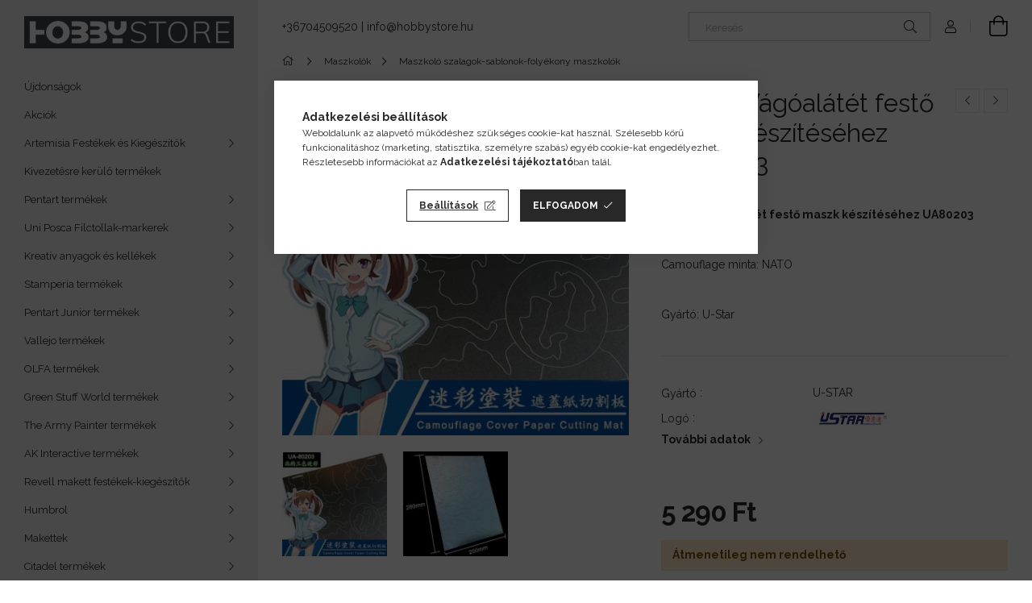

--- FILE ---
content_type: text/html; charset=UTF-8
request_url: https://hobbystore.hu/U-Star-Vagoalatet-festo-maszk-keszitesehez-UA80203
body_size: 25485
content:
<!DOCTYPE html>
<html lang="hu">
<head>
    <meta charset="utf-8">
<meta name="description" content="U-Star Vágóalátét festő maszk készítéséhez UA80203, Pentart, Amazing-Art, U-Star, GamersGrass, Greenstuffworld termékek raktárról. Professzionális makett festék">
<meta name="robots" content="index, follow">
<meta http-equiv="X-UA-Compatible" content="IE=Edge">
<meta property="og:site_name" content="Hobbystore" />
<meta property="og:title" content="U-Star Vágóalátét festő maszk készítéséhez UA80203 - Kreatív">
<meta property="og:description" content="U-Star Vágóalátét festő maszk készítéséhez UA80203, Pentart, Amazing-Art, U-Star, GamersGrass, Greenstuffworld termékek raktárról. Professzionális makett festék">
<meta property="og:type" content="product">
<meta property="og:url" content="https://hobbystore.hu/U-Star-Vagoalatet-festo-maszk-keszitesehez-UA80203">
<meta property="og:image" content="https://hobbystore.hu/img/16329/UA80203/UA80203.jpg">
<meta name="google-site-verification" content="jg_j75Arho-Q4pMdFxqIfbR7d3nhnCCKy8fFRQYOod4">
<meta name="mobile-web-app-capable" content="yes">
<meta name="apple-mobile-web-app-capable" content="yes">
<meta name="MobileOptimized" content="320">
<meta name="HandheldFriendly" content="true">

<title>U-Star Vágóalátét festő maszk készítéséhez UA80203 - Kreatív</title>


<script>
var service_type="shop";
var shop_url_main="https://hobbystore.hu";
var actual_lang="hu";
var money_len="0";
var money_thousend=" ";
var money_dec=",";
var shop_id=16329;
var unas_design_url="https:"+"/"+"/"+"hobbystore.hu"+"/"+"!common_design"+"/"+"base"+"/"+"001907"+"/";
var unas_design_code='001907';
var unas_base_design_code='1900';
var unas_design_ver=4;
var unas_design_subver=6;
var unas_shop_url='https://hobbystore.hu';
var responsive="yes";
var config_plus=new Array();
config_plus['product_tooltip']=1;
config_plus['cart_redirect']=1;
config_plus['money_type']='Ft';
config_plus['money_type_display']='Ft';
var lang_text=new Array();

var UNAS = UNAS || {};
UNAS.shop={"base_url":'https://hobbystore.hu',"domain":'hobbystore.hu',"username":'hobbystore.unas.hu',"id":16329,"lang":'hu',"currency_type":'Ft',"currency_code":'HUF',"currency_rate":'1',"currency_length":0,"base_currency_length":0,"canonical_url":'https://hobbystore.hu/U-Star-Vagoalatet-festo-maszk-keszitesehez-UA80203'};
UNAS.design={"code":'001907',"page":'product_details'};
UNAS.api_auth="0e6bef9d0425e61bb7cc9836507ffe22";
UNAS.customer={"email":'',"id":0,"group_id":0,"without_registration":0};
UNAS.shop["category_id"]="953109";
UNAS.shop["sku"]="UA80203";
UNAS.shop["product_id"]="114270596";
UNAS.shop["only_private_customer_can_purchase"] = false;
 

UNAS.text = {
    "button_overlay_close": `Bezár`,
    "popup_window": `Felugró ablak`,
    "list": `lista`,
    "updating_in_progress": `frissítés folyamatban`,
    "updated": `frissítve`,
    "is_opened": `megnyitva`,
    "is_closed": `bezárva`,
    "deleted": `törölve`,
    "consent_granted": `hozzájárulás megadva`,
    "consent_rejected": `hozzájárulás elutasítva`,
    "field_is_incorrect": `mező hibás`,
    "error_title": `Hiba!`,
    "product_variants": `termék változatok`,
    "product_added_to_cart": `A termék a kosárba került`,
    "product_added_to_cart_with_qty_problem": `A termékből csak [qty_added_to_cart] [qty_unit] került kosárba`,
    "product_removed_from_cart": `A termék törölve a kosárból`,
    "reg_title_name": `Név`,
    "reg_title_company_name": `Cégnév`,
    "number_of_items_in_cart": `Kosárban lévő tételek száma`,
    "cart_is_empty": `A kosár üres`,
    "cart_updated": `A kosár frissült`,
    "mandatory": `Kötelező!`
};


UNAS.text["delete_from_compare"]= `Törlés összehasonlításból`;
UNAS.text["comparison"]= `Összehasonlítás`;

UNAS.text["delete_from_favourites"]= `Törlés a kedvencek közül`;
UNAS.text["add_to_favourites"]= `Kedvencekhez`;








window.lazySizesConfig=window.lazySizesConfig || {};
window.lazySizesConfig.loadMode=1;
window.lazySizesConfig.loadHidden=false;

window.dataLayer = window.dataLayer || [];
function gtag(){dataLayer.push(arguments)};
gtag('js', new Date());
</script>

<script src="https://hobbystore.hu/!common_packages/jquery/jquery-3.2.1.js?mod_time=1682493229"></script>
<script src="https://hobbystore.hu/!common_packages/jquery/plugins/migrate/migrate.js?mod_time=1682493229"></script>
<script src="https://hobbystore.hu/!common_packages/jquery/plugins/autocomplete/autocomplete.js?mod_time=1751447086"></script>
<script src="https://hobbystore.hu/!common_packages/jquery/plugins/tools/overlay/overlay.js?mod_time=1759905183"></script>
<script src="https://hobbystore.hu/!common_packages/jquery/plugins/tools/toolbox/toolbox.expose.js?mod_time=1725518406"></script>
<script src="https://hobbystore.hu/!common_packages/jquery/plugins/lazysizes/lazysizes.min.js?mod_time=1682493229"></script>
<script src="https://hobbystore.hu/!common_packages/jquery/own/shop_common/exploded/common.js?mod_time=1769410770"></script>
<script src="https://hobbystore.hu/!common_packages/jquery/own/shop_common/exploded/common_overlay.js?mod_time=1759905183"></script>
<script src="https://hobbystore.hu/!common_packages/jquery/own/shop_common/exploded/common_shop_popup.js?mod_time=1759905183"></script>
<script src="https://hobbystore.hu/!common_packages/jquery/own/shop_common/exploded/page_product_details.js?mod_time=1751447086"></script>
<script src="https://hobbystore.hu/!common_packages/jquery/own/shop_common/exploded/function_favourites.js?mod_time=1725525526"></script>
<script src="https://hobbystore.hu/!common_packages/jquery/own/shop_common/exploded/function_compare.js?mod_time=1751447086"></script>
<script src="https://hobbystore.hu/!common_packages/jquery/own/shop_common/exploded/function_recommend.js?mod_time=1751447086"></script>
<script src="https://hobbystore.hu/!common_packages/jquery/own/shop_common/exploded/function_product_print.js?mod_time=1725525526"></script>
<script src="https://hobbystore.hu/!common_packages/jquery/plugins/hoverintent/hoverintent.js?mod_time=1682493229"></script>
<script src="https://hobbystore.hu/!common_packages/jquery/own/shop_tooltip/shop_tooltip.js?mod_time=1759905183"></script>
<script src="https://hobbystore.hu/!common_design/base/001900/main.js?mod_time=1759905183"></script>
<script src="https://hobbystore.hu/!common_packages/jquery/plugins/perfectscrollbar/perfect-scrollbar-1.4.0/perfect-scrollbar.min.js?mod_time=1682493229"></script>
<script src="https://hobbystore.hu/!common_packages/jquery/plugins/swiper/swiper-bundle.min.js?mod_time=1682493229"></script>
<script src="https://hobbystore.hu/!common_packages/jquery/plugins/toastr/toastr.min.js?mod_time=1682493229"></script>
<script src="https://hobbystore.hu/!common_packages/jquery/plugins/tippy/popper-2.4.4.min.js?mod_time=1682493229"></script>
<script src="https://hobbystore.hu/!common_packages/jquery/plugins/tippy/tippy-bundle.umd.min.js?mod_time=1682493229"></script>
<script src="https://hobbystore.hu/!common_packages/jquery/plugins/photoswipe/photoswipe.min.js?mod_time=1682493229"></script>
<script src="https://hobbystore.hu/!common_packages/jquery/plugins/photoswipe/photoswipe-ui-default.min.js?mod_time=1682493229"></script>

<link href="https://hobbystore.hu/temp/shop_16329_f0d0667caf7a25b73738dbab047c5ecb.css?mod_time=1769410922" rel="stylesheet" type="text/css">

<link href="https://hobbystore.hu/U-Star-Vagoalatet-festo-maszk-keszitesehez-UA80203" rel="canonical">
    <link id="favicon-32x32" rel="icon" type="image/png" href="https://hobbystore.hu/!common_design/own/image/favicon_32x32.png" sizes="32x32">
    <link id="favicon-192x192" rel="icon" type="image/png" href="https://hobbystore.hu/!common_design/own/image/favicon_192x192.png" sizes="192x192">
            <link rel="apple-touch-icon" href="https://hobbystore.hu/!common_design/own/image/favicon_32x32.png" sizes="32x32">
        <link rel="apple-touch-icon" href="https://hobbystore.hu/!common_design/own/image/favicon_192x192.png" sizes="192x192">
        <script>
        var google_consent=1;
    
        gtag('consent', 'default', {
           'ad_storage': 'denied',
           'ad_user_data': 'denied',
           'ad_personalization': 'denied',
           'analytics_storage': 'denied',
           'functionality_storage': 'denied',
           'personalization_storage': 'denied',
           'security_storage': 'granted'
        });

    
        gtag('consent', 'update', {
           'ad_storage': 'denied',
           'ad_user_data': 'denied',
           'ad_personalization': 'denied',
           'analytics_storage': 'denied',
           'functionality_storage': 'denied',
           'personalization_storage': 'denied',
           'security_storage': 'granted'
        });

        </script>
    <script async src="https://www.googletagmanager.com/gtag/js?id=G-XH6QT0ENED"></script>    <script>
    gtag('config', 'G-XH6QT0ENED');

        </script>
        <script>
    var google_analytics=1;

                gtag('event', 'view_item', {
              "currency": "HUF",
              "value": '5290',
              "items": [
                  {
                      "item_id": "UA80203",
                      "item_name": "U-Star Vágóalátét festő maszk készítéséhez UA80203",
                      "item_category": "Maszkolók/Maszkoló szalagok-sablonok-folyékony maszkolók",
                      "price": '5290'
                  }
              ],
              'non_interaction': true
            });
               </script>
           <script>
        gtag('config', 'AW-831517534',{'allow_enhanced_conversions':true});
                </script>
                <script>
                       gtag('config', 'AW-697363745');
                </script>
            <script>
        var google_ads=1;

                gtag('event','remarketing', {
            'ecomm_pagetype': 'product',
            'ecomm_prodid': ["UA80203"],
            'ecomm_totalvalue': 5290        });
            </script>
        <!-- Google Tag Manager -->
    <script>(function(w,d,s,l,i){w[l]=w[l]||[];w[l].push({'gtm.start':
            new Date().getTime(),event:'gtm.js'});var f=d.getElementsByTagName(s)[0],
            j=d.createElement(s),dl=l!='dataLayer'?'&l='+l:'';j.async=true;j.src=
            'https://www.googletagmanager.com/gtm.js?id='+i+dl;f.parentNode.insertBefore(j,f);
        })(window,document,'script','dataLayer','GTM-5D4H98J');</script>
    <!-- End Google Tag Manager -->

    	<script>
	/* <![CDATA[ */
	$(document).ready(function() {
       $(document).bind("contextmenu",function(e) {
            return false;
       });
	});
	/* ]]> */
	</script>
		<script>
	/* <![CDATA[ */
	var omitformtags=["input", "textarea", "select"];
	omitformtags=omitformtags.join("|");
		
	function disableselect(e) {
		if (omitformtags.indexOf(e.target.tagName.toLowerCase())==-1) return false;
		if (omitformtags.indexOf(e.target.tagName.toLowerCase())==2) return false;
	}
		
	function reEnable() {
		return true;
	}
		
	if (typeof document.onselectstart!="undefined") {
		document.onselectstart=new Function ("return false");
	} else {
		document.onmousedown=disableselect;
		document.onmouseup=reEnable;
	}
	/* ]]> */
	</script>
	

<script src="https://www.onlinepenztarca.hu/js/onlinepenztarcajs.js?btr=tnvjE-Czbvr-HmcDe-civvA" ></script>


    <meta content="width=device-width, initial-scale=1.0" name="viewport">
	<link rel="preload" href="https://hobbystore.hu/!common_design/own/fonts/1800/customicons/custom-icons.woff2" as="font" type="font/woff2" crossorigin>
    <link rel="preconnect" href="https://fonts.gstatic.com">
    <link rel="preload" href="https://fonts.googleapis.com/css2?family=Raleway:wght@400;700&display=swap" as="style">
    <link rel="stylesheet" href="https://fonts.googleapis.com/css2?family=Raleway:wght@400;700&display=swap" media="print" onload="this.media='all'">
    <noscript>
        <link rel="stylesheet" href="https://fonts.googleapis.com/css2?family=Raleway:wght@400;700&display=swap">
    </noscript>

    
    
    
    
    
    

    
    
    
    



                                       <style>
                .banner_start_big-wrapper .swiper-slide {
                    padding-top: calc(100%);
                }
                 @media (max-width: 991.98px){ .banner_start_big-wrapper .swiper-slide { padding-top: calc(100%);}}                  @media (max-width: 767.98px){ .banner_start_big-wrapper .swiper-slide { padding-top: calc(100%);}}                  @media (max-width: 575.98px){ .banner_start_big-wrapper .swiper-slide { padding-top: calc(100%);}}                 </style>

                                    <link rel="preload" media="(max-width: 364.98px)" imagesrcset="https://hobbystore.hu/!common_design/custom/hobbystore.unas.hu/element/layout_hu_banner_start_big-755_1_xxsmall.png?time=1768233675 1x" href="https://hobbystore.hu/!common_design/custom/hobbystore.unas.hu/element/layout_hu_banner_start_big-755_1_xxsmall.png?time=1768233675" as="image">
                                                    <link rel="preload" media="(min-width: 365px) and (max-width: 413.98px)" imagesrcset="https://hobbystore.hu/!common_design/custom/hobbystore.unas.hu/element/layout_hu_banner_start_big-755_1_xsmall.png?time=1768233675 1x" href="https://hobbystore.hu/!common_design/custom/hobbystore.unas.hu/element/layout_hu_banner_start_big-755_1_xsmall.png?time=1768233675" as="image">
                                                    <link rel="preload" media="(min-width: 414px) and (max-width: 575.98px)" imagesrcset="https://hobbystore.hu/!common_design/custom/hobbystore.unas.hu/element/layout_hu_banner_start_big-755_1_small.png?time=1768233675 1x" href="https://hobbystore.hu/!common_design/custom/hobbystore.unas.hu/element/layout_hu_banner_start_big-755_1_small.png?time=1768233675" as="image">
                                                    <link rel="preload" media="(min-width: 576px) and (max-width: 767.98px)" imagesrcset="https://hobbystore.hu/shop_pic.php?data=[base64]%3D%3D&time=1768233675 1x" href="https://hobbystore.hu/shop_pic.php?data=[base64]%3D%3D&time=1768233675" as="image">
                                                    <link rel="preload" media="(min-width: 768px) and (max-width: 991.98px)" imagesrcset="https://hobbystore.hu/!common_design/custom/hobbystore.unas.hu/element/layout_hu_banner_start_big-755_1_large.png?time=1768233675 1x" href="https://hobbystore.hu/!common_design/custom/hobbystore.unas.hu/element/layout_hu_banner_start_big-755_1_large.png?time=1768233675" as="image">
                                                    <link rel="preload" media="(min-width: 992px) and (max-width: 1199.98px)" imagesrcset="https://hobbystore.hu/!common_design/custom/hobbystore.unas.hu/element/layout_hu_banner_start_big-755_1_xlarge.png?time=1768233675 1x" href="https://hobbystore.hu/!common_design/custom/hobbystore.unas.hu/element/layout_hu_banner_start_big-755_1_xlarge.png?time=1768233675" as="image">
                                            <link rel="preload" media="(min-width: 1200px) and (max-width: 1439.98px)" imagesrcset="https://hobbystore.hu/!common_design/custom/hobbystore.unas.hu/element/layout_hu_banner_start_big-755_1_xxlarge.png?time=1768233675 1x" href="https://hobbystore.hu/!common_design/custom/hobbystore.unas.hu/element/layout_hu_banner_start_big-755_1_xxlarge.png?time=1768233675" as="image">
                                                            <link rel="preload" media="(min-width: 1440px)" imagesrcset="https://hobbystore.hu/!common_design/custom/hobbystore.unas.hu/element/layout_hu_banner_start_big-755_1_default.png?time=1768233675 1x" href="https://hobbystore.hu/!common_design/custom/hobbystore.unas.hu/element/layout_hu_banner_start_big-755_1_default.png?time=1768233675" as="image">
                                                                                        
    


                                            <style>
                 .start_item_1-wrapper {padding-top: calc(100%);}
                  @media (max-width: 991.98px){ .start_item_1-wrapper { padding-top: calc(100%);}}                   @media (max-width: 767.98px){ .start_item_1-wrapper { padding-top: calc(100%);}}                   @media (max-width: 575.98px){ .start_item_1-wrapper { padding-top: calc(100%);}}                  </style>
                           
    
    


                    <style>
.start_brand_slider-1{width:125px;}
.start_brand_slider-2{width:125px;}
.start_brand_slider-3{width:125px;}
.start_brand_slider-4{width:125px;}
.start_brand_slider-5{width:125px;}
#swiper-container--start_brand_slider{
min-height:118px;
}
</style>

    
    



                        
                        <style>                                                            .start-banner__element-1 .start-banner__element-img-wrap {
                            padding-top: calc(100%);
                            width: 70px;
                        }
                                                                                                                                                        .start-banner__element-2 .start-banner__element-img-wrap {
                            padding-top: calc(100%);
                            width: 70px;
                        }
                                                                                                                                                        .start-banner__element-3 .start-banner__element-img-wrap {
                            padding-top: calc(100%);
                            width: 70px;
                        }
                                                                                                                                                        .start-banner__element-4 .start-banner__element-img-wrap {
                            padding-top: calc(100%);
                            width: 70px;
                        }
                                                                                                                        </style>
                        
    
    
    
    
</head>






<body class='design_ver4 design_subver1 design_subver2 design_subver3 design_subver4 design_subver5 design_subver6' id="ud_shop_artdet">
    <!-- Google Tag Manager (noscript) -->
    <noscript><iframe src="https://www.googletagmanager.com/ns.html?id=GTM-5D4H98J"
                      height="0" width="0" style="display:none;visibility:hidden"></iframe></noscript>
    <!-- End Google Tag Manager (noscript) -->
    <div id="image_to_cart" style="display:none; position:absolute; z-index:100000;"></div>
<div class="overlay_common overlay_warning" id="overlay_cart_add"></div>
<script>$(document).ready(function(){ overlay_init("cart_add",{"onBeforeLoad":false}); });</script>
<div id="overlay_login_outer"></div>	
	<script>
	$(document).ready(function(){
	    var login_redir_init="";

		$("#overlay_login_outer").overlay({
			onBeforeLoad: function() {
                var login_redir_temp=login_redir_init;
                if (login_redir_act!="") {
                    login_redir_temp=login_redir_act;
                    login_redir_act="";
                }

									$.ajax({
						type: "GET",
						async: true,
						url: "https://hobbystore.hu/shop_ajax/ajax_popup_login.php",
						data: {
							shop_id:"16329",
							lang_master:"hu",
                            login_redir:login_redir_temp,
							explicit:"ok",
							get_ajax:"1"
						},
						success: function(data){
							$("#overlay_login_outer").html(data);
							if (unas_design_ver >= 5) $("#overlay_login_outer").modal('show');
							$('#overlay_login1 input[name=shop_pass_login]').keypress(function(e) {
								var code = e.keyCode ? e.keyCode : e.which;
								if(code.toString() == 13) {		
									document.form_login_overlay.submit();		
								}	
							});	
						}
					});
								},
			top: 50,
			mask: {
	color: "#000000",
	loadSpeed: 200,
	maskId: "exposeMaskOverlay",
	opacity: 0.7
},
			closeOnClick: (config_plus['overlay_close_on_click_forced'] === 1),
			onClose: function(event, overlayIndex) {
				$("#login_redir").val("");
			},
			load: false
		});
		
			});
	function overlay_login() {
		$(document).ready(function(){
			$("#overlay_login_outer").overlay().load();
		});
	}
	function overlay_login_remind() {
        if (unas_design_ver >= 5) {
            $("#overlay_remind").overlay().load();
        } else {
            $(document).ready(function () {
                $("#overlay_login_outer").overlay().close();
                setTimeout('$("#overlay_remind").overlay().load();', 250);
            });
        }
	}

    var login_redir_act="";
    function overlay_login_redir(redir) {
        login_redir_act=redir;
        $("#overlay_login_outer").overlay().load();
    }
	</script>  
	<div class="overlay_common overlay_info" id="overlay_remind"></div>
<script>$(document).ready(function(){ overlay_init("remind",[]); });</script>

	<script>
    	function overlay_login_error_remind() {
		$(document).ready(function(){
			load_login=0;
			$("#overlay_error").overlay().close();
			setTimeout('$("#overlay_remind").overlay().load();', 250);	
		});
	}
	</script>  
	<div class="overlay_common overlay_info" id="overlay_newsletter"></div>
<script>$(document).ready(function(){ overlay_init("newsletter",[]); });</script>

<script>
function overlay_newsletter() {
    $(document).ready(function(){
        $("#overlay_newsletter").overlay().load();
    });
}
</script>
<div class="overlay_common overlay_error" id="overlay_script"></div>
<script>$(document).ready(function(){ overlay_init("script",[]); });</script>
    <script>
    $(document).ready(function() {
        $.ajax({
            type: "GET",
            url: "https://hobbystore.hu/shop_ajax/ajax_stat.php",
            data: {master_shop_id:"16329",get_ajax:"1"}
        });
    });
    </script>
    

<div id="container" class="page_shop_artdet_UA80203 position-relative d-flex filter-in-subcategory-disabled">
    <div class="col-fix-custom-1 side-dropdown" data-content-for=".side-btn, .filter-btn" data-content-direction="left">
        <section class="main-left">
            <div class="main-left__inner h-100">
                <button class="main-left__close-btn btn-close d-xl-none" data-btn-for=".side-dropdown" type="button" aria-label="Bezár"></button>
                <div class="main-left__content d-flex flex-column">
                    <header class="main-left__header">
                        


        <div id="header_logo_img1" class="js-element logo d-none d-xl-block mb-5 px-5" data-element-name="header_logo">
                                    <a href="https://hobbystore.hu/">                <picture>
                    <source srcset="                                    https://hobbystore.hu/!common_design/custom/hobbystore.unas.hu/element/layout_hu_header_logo-260x60_1_default.png?time=1605187309 389w                                    "
                            sizes=" 389px"
                    >
                    <img src="https://hobbystore.hu/!common_design/custom/hobbystore.unas.hu/element/layout_hu_header_logo-260x60_1_default.png?time=1605187309"
                         alt="Hobbystore"
                    >
                </picture>
                </a>                        </div>
    
                    </header>
                    <div class="box_container main-menus has-toggle-button">
                        <div class="box">
                            <div id="main-menus-content" class="box__content main-menus__content js-main-menus-content has-maxheight is-active">
                                    <ul class="cat-menus level-0" data-level="cat-level-0">
                                <li class='cat-menu is-spec-item js-cat-menu-new' data-id="new">
            <span class="cat-menu__name" >
                <a class='cat-menu__link' href='https://hobbystore.hu/shop_artspec.php?artspec=2' >                    Újdonságok                    </a>            </span>
                            </li>
                                <li class='cat-menu is-spec-item js-cat-menu-akcio' data-id="akcio">
            <span class="cat-menu__name" >
                <a class='cat-menu__link' href='https://hobbystore.hu/shop_artspec.php?artspec=1' >                    Akciók                    </a>            </span>
                            </li>
                                <li class='cat-menu has-child js-cat-menu-132159' data-id="132159">
            <span class="cat-menu__name" onclick="catSubLoad('132159','https://hobbystore.hu/shop_ajax/ajax_box_cat.php?get_ajax=1&type=layout&change_lang=hu&level=1&key=132159&box_var_name=shop_cat&box_var_layout_cache=1&box_var_expand_cache=yes&box_var_layout_level0=0&box_var_layout=1&box_var_ajax=1&box_var_section=content&box_var_highlight=yes&box_var_type=expand&box_var_div=no');">
                                    Artemisia Festékek és Kiegészítők                                </span>
                            </li>
                                <li class='cat-menu js-cat-menu-126572' data-id="126572">
            <span class="cat-menu__name" >
                <a class='cat-menu__link' href='https://hobbystore.hu/Kifuto-termekek' >                    Kivezetésre kerülő termékek                    </a>            </span>
                            </li>
                                <li class='cat-menu has-child js-cat-menu-456305' data-id="456305">
            <span class="cat-menu__name" onclick="catSubLoad('456305','https://hobbystore.hu/shop_ajax/ajax_box_cat.php?get_ajax=1&type=layout&change_lang=hu&level=1&key=456305&box_var_name=shop_cat&box_var_layout_cache=1&box_var_expand_cache=yes&box_var_layout_level0=0&box_var_layout=1&box_var_ajax=1&box_var_section=content&box_var_highlight=yes&box_var_type=expand&box_var_div=no');">
                                    Pentart termékek                                </span>
                            </li>
                                <li class='cat-menu has-child js-cat-menu-987721' data-id="987721">
            <span class="cat-menu__name" onclick="catSubLoad('987721','https://hobbystore.hu/shop_ajax/ajax_box_cat.php?get_ajax=1&type=layout&change_lang=hu&level=1&key=987721&box_var_name=shop_cat&box_var_layout_cache=1&box_var_expand_cache=yes&box_var_layout_level0=0&box_var_layout=1&box_var_ajax=1&box_var_section=content&box_var_highlight=yes&box_var_type=expand&box_var_div=no');">
                                    Uni Posca Filctollak-markerek                                </span>
                            </li>
                                <li class='cat-menu has-child js-cat-menu-211021' data-id="211021">
            <span class="cat-menu__name" onclick="catSubLoad('211021','https://hobbystore.hu/shop_ajax/ajax_box_cat.php?get_ajax=1&type=layout&change_lang=hu&level=1&key=211021&box_var_name=shop_cat&box_var_layout_cache=1&box_var_expand_cache=yes&box_var_layout_level0=0&box_var_layout=1&box_var_ajax=1&box_var_section=content&box_var_highlight=yes&box_var_type=expand&box_var_div=no');">
                                    Kreatív anyagok és kellékek                                </span>
                            </li>
                                <li class='cat-menu has-child js-cat-menu-919617' data-id="919617">
            <span class="cat-menu__name" onclick="catSubLoad('919617','https://hobbystore.hu/shop_ajax/ajax_box_cat.php?get_ajax=1&type=layout&change_lang=hu&level=1&key=919617&box_var_name=shop_cat&box_var_layout_cache=1&box_var_expand_cache=yes&box_var_layout_level0=0&box_var_layout=1&box_var_ajax=1&box_var_section=content&box_var_highlight=yes&box_var_type=expand&box_var_div=no');">
                                    Stamperia termékek                                </span>
                            </li>
                                <li class='cat-menu has-child js-cat-menu-887461' data-id="887461">
            <span class="cat-menu__name" onclick="catSubLoad('887461','https://hobbystore.hu/shop_ajax/ajax_box_cat.php?get_ajax=1&type=layout&change_lang=hu&level=1&key=887461&box_var_name=shop_cat&box_var_layout_cache=1&box_var_expand_cache=yes&box_var_layout_level0=0&box_var_layout=1&box_var_ajax=1&box_var_section=content&box_var_highlight=yes&box_var_type=expand&box_var_div=no');">
                                    Pentart Junior termékek                                </span>
                            </li>
                                <li class='cat-menu has-child js-cat-menu-845642' data-id="845642">
            <span class="cat-menu__name" onclick="catSubLoad('845642','https://hobbystore.hu/shop_ajax/ajax_box_cat.php?get_ajax=1&type=layout&change_lang=hu&level=1&key=845642&box_var_name=shop_cat&box_var_layout_cache=1&box_var_expand_cache=yes&box_var_layout_level0=0&box_var_layout=1&box_var_ajax=1&box_var_section=content&box_var_highlight=yes&box_var_type=expand&box_var_div=no');">
                                    Vallejo termékek                                </span>
                            </li>
                                <li class='cat-menu has-child js-cat-menu-944609' data-id="944609">
            <span class="cat-menu__name" onclick="catSubLoad('944609','https://hobbystore.hu/shop_ajax/ajax_box_cat.php?get_ajax=1&type=layout&change_lang=hu&level=1&key=944609&box_var_name=shop_cat&box_var_layout_cache=1&box_var_expand_cache=yes&box_var_layout_level0=0&box_var_layout=1&box_var_ajax=1&box_var_section=content&box_var_highlight=yes&box_var_type=expand&box_var_div=no');">
                                    OLFA termékek                                </span>
                            </li>
                                <li class='cat-menu has-child js-cat-menu-719210' data-id="719210">
            <span class="cat-menu__name" onclick="catSubLoad('719210','https://hobbystore.hu/shop_ajax/ajax_box_cat.php?get_ajax=1&type=layout&change_lang=hu&level=1&key=719210&box_var_name=shop_cat&box_var_layout_cache=1&box_var_expand_cache=yes&box_var_layout_level0=0&box_var_layout=1&box_var_ajax=1&box_var_section=content&box_var_highlight=yes&box_var_type=expand&box_var_div=no');">
                                    Green Stuff World termékek                                </span>
                            </li>
                                <li class='cat-menu has-child js-cat-menu-606778' data-id="606778">
            <span class="cat-menu__name" onclick="catSubLoad('606778','https://hobbystore.hu/shop_ajax/ajax_box_cat.php?get_ajax=1&type=layout&change_lang=hu&level=1&key=606778&box_var_name=shop_cat&box_var_layout_cache=1&box_var_expand_cache=yes&box_var_layout_level0=0&box_var_layout=1&box_var_ajax=1&box_var_section=content&box_var_highlight=yes&box_var_type=expand&box_var_div=no');">
                                    The Army Painter termékek                                </span>
                            </li>
                                <li class='cat-menu has-child js-cat-menu-103540' data-id="103540">
            <span class="cat-menu__name" onclick="catSubLoad('103540','https://hobbystore.hu/shop_ajax/ajax_box_cat.php?get_ajax=1&type=layout&change_lang=hu&level=1&key=103540&box_var_name=shop_cat&box_var_layout_cache=1&box_var_expand_cache=yes&box_var_layout_level0=0&box_var_layout=1&box_var_ajax=1&box_var_section=content&box_var_highlight=yes&box_var_type=expand&box_var_div=no');">
                                    AK Interactive termékek                                </span>
                            </li>
                                <li class='cat-menu has-child js-cat-menu-846121' data-id="846121">
            <span class="cat-menu__name" onclick="catSubLoad('846121','https://hobbystore.hu/shop_ajax/ajax_box_cat.php?get_ajax=1&type=layout&change_lang=hu&level=1&key=846121&box_var_name=shop_cat&box_var_layout_cache=1&box_var_expand_cache=yes&box_var_layout_level0=0&box_var_layout=1&box_var_ajax=1&box_var_section=content&box_var_highlight=yes&box_var_type=expand&box_var_div=no');">
                                    Revell makett festékek-kiegészítők                                </span>
                            </li>
                                <li class='cat-menu has-child js-cat-menu-985388' data-id="985388">
            <span class="cat-menu__name" onclick="catSubLoad('985388','https://hobbystore.hu/shop_ajax/ajax_box_cat.php?get_ajax=1&type=layout&change_lang=hu&level=1&key=985388&box_var_name=shop_cat&box_var_layout_cache=1&box_var_expand_cache=yes&box_var_layout_level0=0&box_var_layout=1&box_var_ajax=1&box_var_section=content&box_var_highlight=yes&box_var_type=expand&box_var_div=no');">
                                    Humbrol                                </span>
                            </li>
                                <li class='cat-menu has-child js-cat-menu-832771' data-id="832771">
            <span class="cat-menu__name" onclick="catSubLoad('832771','https://hobbystore.hu/shop_ajax/ajax_box_cat.php?get_ajax=1&type=layout&change_lang=hu&level=1&key=832771&box_var_name=shop_cat&box_var_layout_cache=1&box_var_expand_cache=yes&box_var_layout_level0=0&box_var_layout=1&box_var_ajax=1&box_var_section=content&box_var_highlight=yes&box_var_type=expand&box_var_div=no');">
                                    Makettek                                </span>
                            </li>
                                <li class='cat-menu has-child js-cat-menu-125419' data-id="125419">
            <span class="cat-menu__name" onclick="catSubLoad('125419','https://hobbystore.hu/shop_ajax/ajax_box_cat.php?get_ajax=1&type=layout&change_lang=hu&level=1&key=125419&box_var_name=shop_cat&box_var_layout_cache=1&box_var_expand_cache=yes&box_var_layout_level0=0&box_var_layout=1&box_var_ajax=1&box_var_section=content&box_var_highlight=yes&box_var_type=expand&box_var_div=no');">
                                    Citadel termékek                                </span>
                            </li>
                                <li class='cat-menu has-child js-cat-menu-427638' data-id="427638">
            <span class="cat-menu__name" onclick="catSubLoad('427638','https://hobbystore.hu/shop_ajax/ajax_box_cat.php?get_ajax=1&type=layout&change_lang=hu&level=1&key=427638&box_var_name=shop_cat&box_var_layout_cache=1&box_var_expand_cache=yes&box_var_layout_level0=0&box_var_layout=1&box_var_ajax=1&box_var_section=content&box_var_highlight=yes&box_var_type=expand&box_var_div=no');">
                                    Pinty Plus Spray                                </span>
                            </li>
                                <li class='cat-menu has-child js-cat-menu-135430' data-id="135430">
            <span class="cat-menu__name" onclick="catSubLoad('135430','https://hobbystore.hu/shop_ajax/ajax_box_cat.php?get_ajax=1&type=layout&change_lang=hu&level=1&key=135430&box_var_name=shop_cat&box_var_layout_cache=1&box_var_expand_cache=yes&box_var_layout_level0=0&box_var_layout=1&box_var_ajax=1&box_var_section=content&box_var_highlight=yes&box_var_type=expand&box_var_div=no');">
                                    Szórópisztoly (Airbrush)                                </span>
                            </li>
                                <li class='cat-menu js-cat-menu-246856' data-id="246856">
            <span class="cat-menu__name" >
                <a class='cat-menu__link' href='https://hobbystore.hu/spl/246856/Kompresszorok' >                    Kompresszorok                    </a>            </span>
                            </li>
                                <li class='cat-menu js-cat-menu-102593' data-id="102593">
            <span class="cat-menu__name" >
                <a class='cat-menu__link' href='https://hobbystore.hu/spl/102593/RedGrassGames' >                    RedGrassGames                    </a>            </span>
                            </li>
                                <li class='cat-menu js-cat-menu-779973' data-id="779973">
            <span class="cat-menu__name" >
                <a class='cat-menu__link' href='https://hobbystore.hu/spl/779973/Munkacsy-ecsetek' >                    Munkácsy ecsetek                    </a>            </span>
                            </li>
                                <li class='cat-menu has-child js-cat-menu-903610' data-id="903610">
            <span class="cat-menu__name" onclick="catSubLoad('903610','https://hobbystore.hu/shop_ajax/ajax_box_cat.php?get_ajax=1&type=layout&change_lang=hu&level=1&key=903610&box_var_name=shop_cat&box_var_layout_cache=1&box_var_expand_cache=yes&box_var_layout_level0=0&box_var_layout=1&box_var_ajax=1&box_var_section=content&box_var_highlight=yes&box_var_type=expand&box_var_div=no');">
                                    Szerszámok                                </span>
                            </li>
                                <li class='cat-menu js-cat-menu-958865' data-id="958865">
            <span class="cat-menu__name" >
                <a class='cat-menu__link' href='https://hobbystore.hu/spl/958865/Ecsetek' >                    Ecsetek                    </a>            </span>
                            </li>
                                <li class='cat-menu js-cat-menu-761917' data-id="761917">
            <span class="cat-menu__name" >
                <a class='cat-menu__link' href='https://hobbystore.hu/spl/761917/Vagolapok' >                    Vágólapok                    </a>            </span>
                            </li>
                                <li class='cat-menu js-cat-menu-656520' data-id="656520">
            <span class="cat-menu__name" >
                <a class='cat-menu__link' href='https://hobbystore.hu/spl/656520/Ragasztok' >                    Ragasztók                    </a>            </span>
                            </li>
                                <li class='cat-menu js-cat-menu-376336' data-id="376336">
            <span class="cat-menu__name" >
                <a class='cat-menu__link' href='https://hobbystore.hu/spl/376336/Tomito-formazo-anyagok' >                    Tömítő-formázó anyagok                    </a>            </span>
                            </li>
                                <li class='cat-menu has-child js-cat-menu-460298' data-id="460298">
            <span class="cat-menu__name" onclick="catSubLoad('460298','https://hobbystore.hu/shop_ajax/ajax_box_cat.php?get_ajax=1&type=layout&change_lang=hu&level=1&key=460298&box_var_name=shop_cat&box_var_layout_cache=1&box_var_expand_cache=yes&box_var_layout_level0=0&box_var_layout=1&box_var_ajax=1&box_var_section=content&box_var_highlight=yes&box_var_type=expand&box_var_div=no');">
                                    Maszkolók                                </span>
                            </li>
                                <li class='cat-menu has-child js-cat-menu-749805' data-id="749805">
            <span class="cat-menu__name" onclick="catSubLoad('749805','https://hobbystore.hu/shop_ajax/ajax_box_cat.php?get_ajax=1&type=layout&change_lang=hu&level=1&key=749805&box_var_name=shop_cat&box_var_layout_cache=1&box_var_expand_cache=yes&box_var_layout_level0=0&box_var_layout=1&box_var_ajax=1&box_var_section=content&box_var_highlight=yes&box_var_type=expand&box_var_div=no');">
                                    Dioráma kiegészítők                                </span>
                            </li>
                                <li class='cat-menu js-cat-menu-998639' data-id="998639">
            <span class="cat-menu__name" >
                <a class='cat-menu__link' href='https://hobbystore.hu/spl/998639/Tisztito-folyadekok' >                    Tisztító folyadékok                    </a>            </span>
                            </li>
            </ul>
    <script>
        function catSubLoad($id,$ajaxUrl){
            let catMenuEl = $('.cat-menu[data-id="'+$id+'"]');

            $.ajax({
                type: 'GET',
                url: $ajaxUrl,
                beforeSend: function(){
                    catMenuEl.addClass('ajax-loading');
                    setTimeout(function (){
                        if (!catMenuEl.hasClass('ajax-loaded')) {
                            catMenuEl.addClass('ajax-loader');
                        }
                    }, 500);
                },
                success:function(data){
                    catMenuEl.append(data);
                    catItemMarking();
                    $(".cat-menu__name:not(.is-processed)").each(CatPicHover);
                    $("> .cat-menu__name", catMenuEl).attr('onclick','catOpen($(this));').trigger('click');
                    catMenuEl.removeClass('ajax-loading ajax-loader').addClass('ajax-loaded');
                }
            });
        }
        function catBack($this) {
            var thisBackBtn = $this;
            var thisCatLevel = thisBackBtn.closest('[data-level]').data('level');
            /** remove opened class from children */
            thisBackBtn.closest('.js-sublist').find('.cat-menu.is-opened').removeClass('is-opened');
            /** remove opened class from parent */
            if (window.matchMedia('(max-width: 992px)').matches) {
                setTimeout(function() {
                    thisBackBtn.closest('.cat-menu.is-opened').removeClass('is-opened');
                }, 400);
            } else {
                thisBackBtn.closest('.cat-menu.is-opened').removeClass('is-opened');
            }
            $('html').removeClass(thisCatLevel +'-is-opened');
        }
        function catOpen($this) {
            var thisCatMenu = $this.parent();
            psInit(thisCatMenu.find('.js-sublist-inner').first());
            var thisMainMenusContent = $('.js-main-menus-content');
            var thisCatMenuList = thisCatMenu.closest('[data-level]');
            var thisCatLevel = thisCatMenuList.data('level');

            if (thisCatLevel === "cat-level-0") {
                /*remove is-opened class form the rest menus (cat+plus)*/
                thisMainMenusContent.find('.is-opened').not(thisCatMenu).removeClass('is-opened');
            } else {
                /*remove is-opened class form the siblings cat menus */
                thisCatMenuList.find('.is-opened').not(thisCatMenu).removeClass('is-opened');
            }

            if (thisCatMenu.hasClass('is-opened')) {
                thisCatMenu.removeClass('is-opened');
                $('html').removeClass(thisCatLevel +'-is-opened');
            } else {
                thisCatMenu.addClass('is-opened');
                $('html').addClass(thisCatLevel +'-is-opened');
            }
        }
        function catsClose() {
            handleCloseDropdowns();
            handleCloseMenus();
        }
        function CatPicHover() {
            var catItem = $(this); /*span.cat-menu__name*/
            var parentCatPic = catItem.closest(".js-sublist").find(".js-parent-img-wrapper").first().find(".js-parent-img");
            var childSublist = catItem.siblings('.js-sublist');
            var parentCatPicSrc = parentCatPic.attr("data-src-orig");
            var parentCatPicSrcSet = parentCatPic.attr("data-srcset-orig");
            if (parentCatPicSrcSet === undefined) parentCatPicSrcSet="";

            var catItems = catItem.closest(".cat-menus");

            catItem.on('mouseenter', function() {
                if (!isTouchDevice) {
                    var currentAltPicSrcSet = $(this).data("retina-img-url");
                    parentCatPic.attr("src", $(this).data("img-url"));
                    if (currentAltPicSrcSet == undefined) currentAltPicSrcSet = "";
                    parentCatPic.attr("srcset", currentAltPicSrcSet);
                }
            });

            catItems.on('mouseleave', function() {
                if (!isTouchDevice) {
                    parentCatPic.attr("src", parentCatPicSrc);
                    parentCatPic.attr("srcset", parentCatPicSrcSet);
                }
            });

            childSublist.on('mouseenter', function() {
                if (!isTouchDevice) {
                    parentCatPic.attr("src", parentCatPicSrc);
                    parentCatPic.attr("srcset", parentCatPicSrcSet);
                }
            });

            catItem.on('click', function() {
                if (!isTouchDevice) {
                    if ($(this).parent().hasClass('has-child')) {
                        parentCatPic.attr("src", parentCatPicSrc);
                        parentCatPic.attr("srcset", parentCatPicSrcSet);
                    }
                }
            });
            catItem.addClass('is-processed');

        }
        $(document).ready(function () {
            var cats = $(".cat-menu__name:not(.is-processed)");
            cats.each(CatPicHover);
        });
    </script>

	<ul class="plus-menus" data-level="menu-level-0">
					<li class="plus-menu" data-id="502941">
			<span class="plus-menu__name">
			<a class="plus-menu__link" href="https://hobbystore.hu/spg/502941/HobbyStore-Husegpontok">				HobbyStore Hűségpontok
			</a>			</span>

					</li>
					<li class="plus-menu" data-id="790392">
			<span class="plus-menu__name">
			<a class="plus-menu__link" href="https://hobbystore.hu/onlinepenztarca">				onlinePénztárca
			</a>			</span>

					</li>
					<li class="plus-menu" data-id="785008">
			<span class="plus-menu__name">
			<a class="plus-menu__link" href="https://hobbystore.hu/spg/785008/A-makettezesrol-altalanossagban">				A makettezésről általánosságban
			</a>			</span>

					</li>
					<li class="plus-menu" data-id="481384">
			<span class="plus-menu__name">
			<a class="plus-menu__link" href="https://hobbystore.hu/spg/481384/BLOG">				BLOG
			</a>			</span>

					</li>
		</ul>
	<script>
		$(document).ready(function () {
			$('.plus-menu.has-child > .plus-menu__name').click(function () {
				var thisPlusMenu = $(this).parent();
                psInit(thisPlusMenu.find('.js-sublist-inner').first());
				var thisMainMenusContent = $('.js-main-menus-content');
				var thisPlusMenuList = thisPlusMenu.closest('[data-level]');
				var thisMenuLevel = thisPlusMenuList.data('level');

				if (thisMenuLevel === "menu-level-0") {
					/*remove is-opened class form the rest menus (cat+plus)*/
					thisMainMenusContent.find('.has-child.is-opened').not(thisPlusMenu).removeClass('is-opened');
				} else {
					/*remove is-opened class form the siblings plus menus */
					thisPlusMenuList.find('.has-child.is-opened').not(thisPlusMenu).removeClass('is-opened');
				}

				if (thisPlusMenu.hasClass('is-opened')) {
					thisPlusMenu.removeClass('is-opened');
                    $('html').removeClass(thisMenuLevel +'-is-opened');
				} else {
					thisPlusMenu.addClass('is-opened');
                    $('html').addClass(thisMenuLevel +'-is-opened');
				}
			});

			$('.js-menu-back-btn').click(function () {
				var thisBackBtn = $(this);
                var thisMenuLevel = thisBackBtn.closest('[data-level]').data('level');

                /** remove opened class from children */
                thisBackBtn.closest('.js-sublist').find('.plus-menu.is-opened').removeClass('is-opened');
                /** remove opened class from parent */
                if (window.matchMedia('(max-width: 992px)').matches) {
                    setTimeout(function() {
                        thisBackBtn.closest('.plus-menu.is-opened').removeClass('is-opened');
                    }, 400);
                } else {
                    thisBackBtn.closest('.plus-menu.is-opened').removeClass('is-opened');
                }
                $('html').removeClass(thisMenuLevel +'-is-opened');
			});
		});
	</script>



                                                                <button aria-controls="main-menus-content" class="main-menus__btn btn btn-square--sm js-main-menus-btn is-active" aria-label="Kevesebb" aria-expanded="true" type="button"></button>
                                <script>
                                    $('.js-main-menus-btn').on('click', function (){
                                        let $thisBtn = $(this);
                                        let $thisContent = $('.js-main-menus-content');
                                        $thisBtn.toggleClass('is-active').attr('aria-label', (_, attr) => attr == 'Több' ? 'Kevesebb' : 'Több').attr('aria-expanded', (_, attr) => attr == 'false' ? 'true' : 'false');
                                        $thisContent.toggleClass('is-active');
                                        psElements['.main-left__inner'].update();
                                    });
                                </script>
                                                            </div>
                        </div>
                    </div>

                    <div id='box_container_home_banner1_1' class='box_container_1'>
                    <div class="box">
                        <h4 class="box__title">Fogyasztóbarát</h4>
                        <div class="box__content js-box-content"><div id='box_banner_41499' class='box_content'><div class='box_txt text_normal'><p><a href="https://hobbystore.hu/spg/842052/Fogyaszto-Barat"><img src="https://hobbystore.hu/shop_ordered/16329/pic/fogyaszto_barat_jelveny_final_150_a.png" alt="" width="150" height="150" /></a></p></div></div></div>
                    </div>
                    </div><div id='box_container_shop_top' class='box_container_2'>
                    <div class="box">
                        <h4 class="box__title">TOP termékek</h4>
                        <div class="box__content js-box-content"><div id='box_top_content' class='box_content box_top_content'><div class='box_content_ajax' data-min-length='5'></div><script>
	$.ajax({
		type: "GET",
		async: true,
		url: "https://hobbystore.hu/shop_ajax/ajax_box_top.php",
		data: {
			box_id:"",
			unas_page:"0",
			cat_endid:"953109",
			get_ajax:1,
			shop_id:"16329",
			lang_master:"hu"
		},
		success: function(result){
			$("#box_top_content").html(result);
		}
	});
</script>
</div></div>
                    </div>
                    </div><div id='box_container_home_banner4_1' class='box_container_3'>
                    <div class="box">
                        <h4 class="box__title">Házhozszállítás</h4>
                        <div class="box__content js-box-content"><div id='box_banner_41261' class='box_content'><div class='box_txt text_normal'><p style="text-align: center;"><a href="https://hobbystore.hu/shop_contact.php?tab=shipping"><img src="https://hobbystore.hu/main_pic/shop_default_shipping.png" /></a></p></div></div></div>
                    </div>
                    </div><div id='box_container_shop_art_data' class='box_container_4'>
                    <div class="box">
                        <h4 class="box__title">Szűrés</h4>
                        <div class="box__content js-box-content"><div id='box_art_data_content' class='box_content'>
                <div class='form-group form-label-group form-select-group data-plus-1'>
            <select onchange="location.href='https://hobbystore.hu/shop_artspec.php?artspec=6&amp;select1='+encodeURIComponent(this.value)+''" id="data-plus-1__select" class="form-control">
                <option value="" selected="selected">Kérem válasszon!</option>
                            </select>
            <label for="data-plus-1__select">Hosszú idő után újra készleten!</label>
        </div>
            </div>
</div>
                    </div>
                    </div>

                    


    <div class="js-element sidebar_contact box_container mt-auto" data-element-name="sidebar_contact">
                <h4 class="element__title box__title">Elérhetőség</h4>
                <div class="element__content box__content">
                                <style>
                .sidebar_contact .slide-1 a::before {
                    content: '\f3c5';
                }
            </style>
                        <div class="element__html slide-1"><p><a href="https://maps.google.com/?q=1157+Budapest%2C+Ny%C3%ADrpalota+%C3%BAt+33" target="_blank" rel="noopener">1157 Budapest, Nyírpalota út 33</a></p></div>
                                <style>
                .sidebar_contact .slide-2 a::before {
                    content: '\f095';
                }
            </style>
                        <div class="element__html slide-2"><p><a href="tel://+36704509520">+36704509520</a></p></div>
                                <style>
                .sidebar_contact .slide-3 a::before {
                    content: '\f0e0';
                }
            </style>
                        <div class="element__html slide-3"><p><a href="mailto:info@hobbystore.hu">info@hobbystore.hu</a></p></div>
                </div>
    </div>


                                        
                    
                    
                </div>
            </div>
        </section>
    </div>
    <main class="col-rest-custom-1">
        <section class="main-right filter-normal-not-exists">
            



            <header class="header">
                <div class="header-top position-relative py-3 py-md-4 px-3 px-xl-0">
                    <div class="d-flex flex-wrap flex-md-nowrap align-items-center">
                        <button class="side-btn dropdown--btn btn-text d-xl-none order-1" aria-label="Kategóriák további menüpontok" data-btn-for=".side-dropdown" type="button">
                            <span class="side-btn-icon icon--hamburger"></span>
                        </button>

                        


        <div id="header_logo_img" class="js-element logo col-6 col-xs-auto px-3 mr-auto d-xl-none order-2" data-element-name="header_logo">
                                    <a href="https://hobbystore.hu/">                <picture>
                    <source srcset="                                    https://hobbystore.hu/!common_design/custom/hobbystore.unas.hu/element/layout_hu_header_logo-260x60_1_default.png?time=1605187309 389w                                    "
                            sizes=" 389px"
                    >
                    <img src="https://hobbystore.hu/!common_design/custom/hobbystore.unas.hu/element/layout_hu_header_logo-260x60_1_default.png?time=1605187309"
                         alt="Hobbystore"
                    >
                </picture>
                </a>                        </div>
    

                        


    <div class="js-element header_text_section_2 d-none d-lg-block pr-3 order-3" data-element-name="header_text_section_2">
        <div class="element__content ">
                            <div class="element__html slide-1"><p><a href='tel:+36704509520'>+36704509520</a> | <a href='mailto:info@hobbystore.hu'>info@hobbystore.hu</a></p></div>
                    </div>
    </div>


                        <div class="search__dropdown col-12 col-md-auto px-0 order-1 mt-3 mt-md-0 ml-md-auto order-5 order-md-4">
                            <div class="search-box position-relative ml-auto browser-is-chrome" id="box_search_content">
    <form name="form_include_search" id="form_include_search" action="https://hobbystore.hu/shop_search.php" method="get">
        <div class="box-search-group mb-0">
            <input data-stay-visible-breakpoint="768" name="search" id="box_search_input" value="" aria-label="Keresés"
                   pattern=".{3,100}" title="Hosszabb kereső kifejezést írjon be!" placeholder="Keresés" type="text" maxlength="100"
                   class="ac_input form-control js-search-input" autocomplete="off" required            >
            <div class="search-box__search-btn-outer input-group-append" title="Keresés">
                <button class='search-btn' aria-label="Keresés">
                    <span class="search-btn-icon icon--search"></span>
                </button>
                <button type="button" onclick="$('.js-search-smart-autocomplete').addClass('is-hidden');$(this).addClass('is-hidden');" class='search-close-btn d-md-none is-hidden' aria-label="">
                    <span class="search-close-btn-icon icon--close"></span>
                </button>
            </div>
            <div class="search__loading">
                <div class="loading-spinner--small"></div>
            </div>
        </div>
        <div class="search-box__mask"></div>
    </form>
    <div class="ac_results"></div>
</div>
<script>
    $(document).ready(function(){
        $(document).on('smartSearchCreate smartSearchOpen smartSearchHasResult', function(e){
            if (e.type !== 'smartSearchOpen' || (e.type === 'smartSearchOpen' && $('.js-search-smart-autocomplete').children().length > 0)) {
                $('.search-close-btn').removeClass('is-hidden');
            }
        });
        $(document).on('smartSearchClose smartSearchEmptyResult', function(){
            $('.search-close-btn').addClass('is-hidden');
        });
        $(document).on('smartSearchInputLoseFocus', function(){
            if ($('.js-search-smart-autocomplete').length>0) {
                setTimeout(function () {
                    let height = $(window).height() - ($('.js-search-smart-autocomplete').offset().top - $(window).scrollTop()) - 20;
                    $('.search-smart-autocomplete').css('max-height', height + 'px');
                }, 300);
            }
        });
    });
</script>


                        </div>

                        <ul class="header-buttons-list order-4 order-md-5 ml-auto ml-md-0">
                                                        <li>    <div class="profile">
        <button type="button" class="profile__btn js-profile-btn dropdown--btn" id="profile__btn" data-orders="https://hobbystore.hu/shop_order_track.php" aria-label="Profil" data-btn-for=".profile__dropdown">
            <span class="profile__btn-icon icon--head"></span>
        </button>

        <div class="profile__dropdown dropdown--content dropdown--content-r d-xl-block" data-content-for=".profile__btn">
            <div role="button" class="profile__btn-close btn-close" aria-label="Bezár" data-close-btn-for=".profile__btn, .profile__dropdown"></div>
                            <h4 class="profile__header mb-4">Belépés</h4>
                <div class='login-box__loggedout-container'>
                    <form name="form_login" action="https://hobbystore.hu/shop_logincheck.php" method="post"><input name="file_back" type="hidden" value="/U-Star-Vagoalatet-festo-maszk-keszitesehez-UA80203"><input type="hidden" name="login_redir" value="" id="login_redir">
                        <div class="login-box__form-inner">
                            <div class="form-group login-box__input-field form-label-group">
                                <input name="shop_user_login" id="shop_user_login" aria-label="Email" placeholder='Email' type="text" maxlength="100" class="form-control" spellcheck="false" autocomplete="email" autocapitalize="off">
                                <label for="shop_user_login">Email</label>
                            </div>
                            <div class="form-group login-box__input-field form-label-group">
                                <input name="shop_pass_login" id="shop_pass_login" aria-label="Jelszó" placeholder="Jelszó" type="password" maxlength="100" class="form-control" spellcheck="false" autocomplete="current-password" autocapitalize="off">
                                <label for="shop_pass_login">Jelszó</label>
                            </div>
                            <button type="submit" class="btn btn-primary btn-block">Belép</button>
                        </div>
                        <div class="btn-wrap">
                            <button type="button" class="login-box__remind-btn btn btn-link px-0 py-1 text-primary" onclick="overlay_login_remind()">Elfelejtettem a jelszavamat</button>
                        </div>
                    </form>

                    <div class="line-separator"></div>

                    <div class="login-box__other-buttons">
                        <div class="btn-wrap">
                            <a class="login-box__reg-btn btn btn-link py-2 px-0" href="https://hobbystore.hu/shop_reg.php?no_reg=0">Regisztráció</a>
                        </div>
                                                                    </div>
                </div>
                    </div>
    </div>
</li>
                            <li>
                                <div class="cart-box__container">
                                    <button class="cart-box__btn dropdown--btn" aria-label="Kosár megtekintése" type="button" data-btn-for=".cart-box__dropdown">
                                        <span class="cart-box__btn-icon icon--cart">
                                                <div id='box_cart_content' class='cart-box'>            </div>
                                        </span>
                                    </button>
                                                                        <div class="cart-box__dropdown dropdown--content dropdown--content-r js-cart-box-dropdown" data-content-for=".cart-box__btn">
                                        <div role="button" class="cart-box__btn-close btn-close d-none" aria-label="Bezár" data-close-btn-for=".cart-box__btn, .cart-box__dropdown"></div>
                                        <div id="box_cart_content2" class="h-100">
                                            <div class="loading-spinner-wrapper text-center">
                                                <div class="loading-spinner--small" style="width:30px;height:30px;vertical-align:middle;"></div>
                                            </div>
                                            <script>
                                                $(document).ready(function(){
                                                    $('.cart-box__btn').click(function(){
                                                        let $this_btn = $(this);
                                                        const $box_cart_2 = $("#box_cart_content2");
                                                        const $box_cart_close_btn = $box_cart_2.closest('.js-cart-box-dropdown').find('.cart-box__btn-close');

                                                        if (!$this_btn.hasClass('ajax-loading') && !$this_btn.hasClass('is-loaded')) {
                                                            $.ajax({
                                                                type: "GET",
                                                                async: true,
                                                                url: "https://hobbystore.hu/shop_ajax/ajax_box_cart.php?get_ajax=1&lang_master=hu&cart_num=2",
                                                                beforeSend:function(){
                                                                    $this_btn.addClass('ajax-loading');
                                                                    $box_cart_2.addClass('ajax-loading');
                                                                },
                                                                success: function (data) {
                                                                    $box_cart_2.html(data).removeClass('ajax-loading').addClass("is-loaded");
                                                                    $box_cart_close_btn.removeClass('d-none');
                                                                    $this_btn.removeClass('ajax-loading').addClass("is-loaded");
                                                                }
                                                            });
                                                        }
                                                    });
                                                });
                                            </script>
                                            
                                        </div>
                                        <div class="loading-spinner"></div>
                                    </div>
                                                                    </div>
                            </li>
                        </ul>
                    </div>
                </div>
            </header>

                        <div class="main px-4 px-xl-0 py-4 pt-xl-0">
                                <div class="main__title">
                    
                </div>
                <div class="main__content">
                    <div class="page_content_outer">













    
    
<div id='page_artdet_content' class='artdet artdet--type-1'>
    <div class="artdet__breadcrumb-prev-next mb-3 mb-md-4">
        <div class="row gutters-10 align-items-center">
            <div class="col">
                <div id='breadcrumb'>
                <nav class="breadcrumb__inner font-s cat-level-2">
            <span class="breadcrumb__item breadcrumb__home is-clickable" data-id="0">
                <a href="https://hobbystore.hu/sct/0/" class="breadcrumb-link breadcrumb-home-link" aria-label="Főkategória" title="Főkategória">
                    <span class='breadcrumb__text'>Főkategória</span>
                </a>
            </span>
                            <span class="breadcrumb__item visible-on-product-list" data-id="460298">
                                            <a href="https://hobbystore.hu/sct/460298/Maszkolok" class="breadcrumb-link">
                            <span class="breadcrumb__text">Maszkolók</span>
                        </a>
                    
                    <script>
                        $("document").ready(function(){
                            $(".js-cat-menu-460298").addClass("is-selected");
                        });
                    </script>
                </span>
                            <span class="breadcrumb__item" data-id="953109">
                                            <a href="https://hobbystore.hu/spl/953109/Maszkolo-szalagok-sablonok-folyekony-maszkolok" class="breadcrumb-link">
                            <span class="breadcrumb__text">Maszkoló szalagok-sablonok-folyékony maszkolók</span>
                        </a>
                    
                    <script>
                        $("document").ready(function(){
                            $(".js-cat-menu-953109").addClass("is-selected");
                        });
                    </script>
                </span>
                    </nav>
    </div>
            </div>
                            <div class="col-auto d-xl-none">
                    <div class="artdet__pagination d-flex">
                        <div class="artdet__pagination-btn artdet__pagination-prev">
                            <button type="button" onclick="product_det_prevnext('https://hobbystore.hu/U-Star-Vagoalatet-festo-maszk-keszitesehez-UA80203','?cat=953109&sku=UA80203&action=prev_js')" class="btn btn-square--sm border icon--arrow-left" aria-label="Előző termék"></button>
                        </div>
                        <div class="artdet__pagination-btn artdet__pagination-next ml-2">
                            <button type="button" onclick="product_det_prevnext('https://hobbystore.hu/U-Star-Vagoalatet-festo-maszk-keszitesehez-UA80203','?cat=953109&sku=UA80203&action=next_js')" class="btn btn-square--sm border icon--arrow-right" aria-label="Következő termék"></button>
                        </div>
                    </div>
                </div>
                    </div>
    </div>

    <script>
<!--
var lang_text_warning=`Figyelem!`
var lang_text_required_fields_missing=`Kérjük töltse ki a kötelező mezők mindegyikét!`
function formsubmit_artdet() {
   cart_add("UA80203","",null,1)
}
$(document).ready(function(){
	select_base_price("UA80203",1);
	
	
});
// -->
</script>

    <div class='artdet__inner pt-xl-3'>
        <form name="form_temp_artdet">

        <div class="artdet__pic-data-wrap mb-3 mb-lg-5 js-product">
            <div class="row gutters-10 gutters-xl-20 gutters-xxxl-40 main-block">
                <div class='artdet__img-outer col-lg-6 col-xxl-4'>
                    <div class="artdet__name-mobile mb-4 d-lg-none">
                        <h1 class='artdet__name line-clamp--3-12'>U-Star Vágóalátét festő maszk készítéséhez UA80203
</h1>

                                            </div>
                    <div class='artdet__img-inner'>
                        		                        <div class="swiper-container js-alts" id="swiper-container--images">
                            		                                                        <div class="swiper-wrapper artdet__alts">
                                                                <div class="swiper-slide js-init-ps">
                                    <div class="artdet__img-wrap-outer">
                                        <picture class="artdet__img-wrap product-img-wrapper">
                                            <img class="artdet__img-main product-img" width="456" height="456"
                                                 src="https://hobbystore.hu/img/16329/UA80203/456x456,r/UA80203.jpg?time=1539368437" srcset="https://hobbystore.hu/img/16329/UA80203/638x638,r/UA80203.jpg?time=1539368437 1.4x"                                                 alt="U-Star Vágóalátét festő maszk készítéséhez UA80203" title="U-Star Vágóalátét festő maszk készítéséhez UA80203" id="main_image" fetchpriority="high"
                                            >
                                        </picture>
                                    </div>
                                </div>

                                                                                                        <div class="swiper-slide js-init-ps">
                                        <div class="artdet__img-wrap-outer">
                                            <picture class="artdet__img-wrap product-img-wrapper">
                                                <img class="artdet__img-alt swiper-lazy product-img" width="456" height="456" src="https://hobbystore.hu/main_pic/space.gif" data-src="https://hobbystore.hu/img/16329/UA80203_altpic_1/456x456,r/UA80203.jpg?time=1539368437"  data-srcset="https://hobbystore.hu/img/16329/UA80203_altpic_1/638x638,r/UA80203.jpg?time=1539368437 1.4x" alt="U-Star Vágóalátét festő maszk készítéséhez UA80203" title="U-Star Vágóalátét festő maszk készítéséhez UA80203">
                                                <div class="swiper-lazy-preloader"></div>
                                            </picture>
                                        </div>
                                    </div>
                                                                                                </div>
                        </div>
                        		                                                <div class="swiper-container js-thumbs" id="swiper-container--thumbs" style="width: 100%;">
                                <div class="swiper-wrapper">
                                    <div class="swiper-slide">
                                        <div class="artdet__img-wrap--thumb-outer">
                                            <div class="artdet__img-wrap--thumb product-img-wrapper">
                                                <img class="artdet__img-main--thumb lazyload product-img" width="138" height="138" src="https://hobbystore.hu/main_pic/space.gif" data-src="https://hobbystore.hu/img/16329/UA80203/138x138,r/UA80203.jpg?time=1539368437" data-srcset="https://hobbystore.hu/img/16329/UA80203/276x276,r/UA80203.jpg?time=1539368437 2x" alt="U-Star Vágóalátét festő maszk készítéséhez UA80203" title="U-Star Vágóalátét festő maszk készítéséhez UA80203">
                                            </div>
                                        </div>
                                    </div>
                                                                        <div class="swiper-slide">
                                        <div class="artdet__img-wrap--thumb-outer">
                                            <div class="artdet__img-wrap--thumb product-img-wrapper">
                                                <img class="artdet__img--thumb lazyload product-img" width="138" height="138" src="https://hobbystore.hu/main_pic/space.gif" data-src="https://hobbystore.hu/img/16329/UA80203_altpic_1/138x138,r/UA80203.jpg?time=1539368437" data-srcset="https://hobbystore.hu/img/16329/UA80203_altpic_1/276x276,r/UA80203.jpg?time=1539368437 2x" alt="U-Star Vágóalátét festő maszk készítéséhez UA80203" title="U-Star Vágóalátét festő maszk készítéséhez UA80203">
                                            </div>
                                        </div>
                                    </div>
                                                                    </div>
                                <div class="swiper-pagination"></div>
                            </div>
                        
                        <script>
                            $(document).ready(function() {
                                                                var thumbs = new Swiper('.js-thumbs', {
                                    spaceBetween: 20,
                                    slidesPerView: 3,
                                    slidesPerGroup: 3,
                                    slideToClickedSlide: true,
                                    roundLengths: true,
                                    loop: false,
                                    loopedSlides: 3,
                                    watchOverflow: true,
                                    breakpoints: {
                                        440:{
                                            slidesPerView: 4
                                        },
                                        992:{
                                            slidesPerView: 3,
                                            slidesPerColumn: 4,
                                            slidesPerColumnFill: "row"
                                        }
                                    },
                                    pagination: {
                                        el: '.swiper-pagination',
                                        type: 'bullets',
                                        clickable: true
                                    }
                                });
                                
                                var images = new Swiper('.js-alts', {
                                    lazy: {
                                        loadPrevNext: false,
                                        loadOnTransitionStart: true
                                    },
                                    effect: 'fade',
                                    grabCursor: true,
                                    spaceBetween: 20
                                    ,
                                    thumbs: {
                                        swiper: thumbs
                                    }                                });

                                                                initPhotoSwipeFromDOM(images);
                                                            });
                        </script>

                                                <div class="photoSwipeDatas invisible">
                            <a aria-hidden="true" tabindex="-1" href="https://hobbystore.hu/img/16329/UA80203/UA80203.jpg?time=1539368437" data-size="750x750"></a>
                                                                                                                                    <a aria-hidden="true" tabindex="-1" href="https://hobbystore.hu/img/16329/UA80203_altpic_1/UA80203.jpg?time=1539368437" data-size="750x750"></a>
                                                                                                                        </div>
                        
                        <div class="artdet__badges d-flex">
                                                                                </div>
                    </div>
                </div>
                <div class="artdet__data-right col-lg-6 col-xxl-8">
                    <div class="row gutters-xxxl-40">
                        <div class="artdet__data-left col-xxl-6">
                            <div class="artdet__name-rating d-none d-lg-block">
                                <div class="row gutters-5">
                                    <div class="col">
                                        <div class="artdet__name line-clamp--3-12 h1">U-Star Vágóalátét festő maszk készítéséhez UA80203
</div>
                                    </div>

                                                                        <div class="col-auto d-none d-xl-block d-xxl-none">
                                        <div class="artdet__pagination d-flex">
                                            <div class="artdet__pagination-btn artdet__pagination-prev">
                                                <button type="button" onclick="product_det_prevnext('https://hobbystore.hu/U-Star-Vagoalatet-festo-maszk-keszitesehez-UA80203','?cat=953109&sku=UA80203&action=prev_js')" class="btn btn-square--sm border icon--arrow-left" aria-label="Előző termék"></button>
                                            </div>
                                            <div class="artdet__pagination-btn artdet__pagination-next ml-2">
                                                <button type="button" onclick="product_det_prevnext('https://hobbystore.hu/U-Star-Vagoalatet-festo-maszk-keszitesehez-UA80203','?cat=953109&sku=UA80203&action=next_js')" class="btn btn-square--sm border icon--arrow-right" aria-label="Következő termék"></button>
                                            </div>
                                        </div>
                                    </div>
                                                                    </div>

                                                            </div>

                                                        <div id="artdet__short-descrition" class="artdet__short-descripton artdet-block border-block">
                                <div class="artdet__short-descripton-content text-justify font-s font-sm-m"><p><strong>U-Star Vágóalátét festő maszk készítéséhez UA80203</strong></p>
<p>&nbsp;</p>
<p>Camouflage minta: NATO</p>
<p>&nbsp;</p>
<p>Gyártó: U-Star</p></div>
                                                            </div>
                            
                                                        <div id="artdet__param-spec" class="artdet__spec-params artdet-block border-block">
                                                                    <div class="artdet__spec-param py-2 product_param_type_text" id="page_artdet_product_param_spec_63469">
                    <div class="row gutters-10 align-items-center text-left">
                        <div class="col-5">
                            <div class="artdet__spec-param-title d-inline-block position-relative">
                                <span class="param-name">Gyártó</span>&nbsp;:
                            </div>
                        </div>
                        <div class="col-7">
                            <div class="artdet__spec-param-value">
                                                                    U-STAR
                                                            </div>
                        </div>
                    </div>
                </div>
                                                <div class="artdet__spec-param py-2 product_param_type_pic" id="page_artdet_product_param_spec_74129">
                    <div class="row gutters-10 align-items-center text-left">
                        <div class="col-5">
                            <div class="artdet__spec-param-title d-inline-block position-relative">
                                <span class="param-name">Logó</span>&nbsp;:
                            </div>
                        </div>
                        <div class="col-7">
                            <div class="artdet__spec-param-value">
                                                                    <img src='https://hobbystore.hu/!common_design/own/image/space.gif' data-src='https://hobbystore.hu/shop_ordered/16329/shop_param/pic_74129_UA80203.jpg' alt='Logó' class='page_artdet_product_param_pic lazyload'>
                                                            </div>
                        </div>
                    </div>
                </div>
                        
                                                                    <a class="scroll-to icon--a-arrow-right" data-scroll="#artdet__datas" href="#">További adatok</a>
                                                            </div>
                            
                            
                                                            <div id="artdet__gift-products" class='gift-products artdet-block border-block d-none'>
                                    <script>
                                        $(document).ready(function(){
                                            var $ajaxLoadedHere =  $('#artdet__gift-products');

                                            $.ajax({
                                                type: 'GET',
                                                url: 'https://hobbystore.hu/shop_marketing.php?cikk=UA80203&type=page&only=gift&change_lang=hu&marketing_type=artdet',
                                                beforeSend:function(){
                                                    $ajaxLoadedHere.addClass('ajax-loading');
                                                },
                                                success:function(data){
                                                    if (data !== '') {
                                                        $ajaxLoadedHere.removeClass('ajax-loading d-none').addClass('ajax-loaded').html(data);
                                                    } else  {
                                                        $ajaxLoadedHere.remove();
                                                    }
                                                },
                                                error:function(){
                                                    $ajaxLoadedHere.html('Hiba történt a lekerés folyamán...').addClass('ajax-error');
                                                }
                                            });
                                        });
                                    </script>
                                </div>
                                                    </div>
                        <div class='artdet__data-right2 col-xxl-6'>
                                                        <div class="artdet__badges2 mb-5">
                                <div class="row gutters-5">
                                    <div class="col">
                                        
                                                                            </div>

                                                                        <div class="col-auto">
                                        <div class="artdet__pagination d-none d-xxl-flex">
                                            <div class="artdet__pagination-btn artdet__pagination-prev">
                                                <button type="button" onclick="product_det_prevnext('https://hobbystore.hu/U-Star-Vagoalatet-festo-maszk-keszitesehez-UA80203','?cat=953109&sku=UA80203&action=prev_js')" class="btn btn-square--sm border icon--arrow-left" aria-label="Előző termék"></button>
                                            </div>
                                            <div class="artdet__pagination-btn artdet__pagination-next ml-2">
                                                <button type="button" onclick="product_det_prevnext('https://hobbystore.hu/U-Star-Vagoalatet-festo-maszk-keszitesehez-UA80203','?cat=953109&sku=UA80203&action=next_js')" class="btn btn-square--sm border icon--arrow-right" aria-label="Következő termék"></button>
                                            </div>
                                        </div>
                                    </div>
                                                                    </div>
                            </div>
                            
                                                        <div class="artdet__price-datas mb-3">
                                
                                <div class="artdet__prices">
                                    <div class="artdet__price-base-and-sale with-rrp row gutters-5 align-items-baseline">
                                                                                    <div class="artdet__price-base product-price--base">
                                                <span class="artdet__price-base-value"><span id='price_net_brutto_UA80203' class='price_net_brutto_UA80203'>5 290</span> Ft</span>                                            </div>
                                                                                                                    </div>
                                                                    </div>

                                
                                                            </div>
                            
                            
                            
                            
                            
                            
                            
                                                                                                <div class="artdet__cart-no-stock alert alert-warning my-4">Átmenetileg nem rendelhető</div>
                                                            
                                                        <div class="artdet__virtual-point-highlighted my-5">
                                <span class="">A vásárlás után járó pontok:</span>
                                <span class="font-weight-bold">106 Ft</span>
                            </div>
                            
                            
                                                        <div id="artdet__functions" class="artdet__function d-flex justify-content-center border-top p-4">
                                                                <div class='product__func-btn favourites-btn page_artdet_func_favourites_UA80203 page_artdet_func_favourites_outer_UA80203' onclick='add_to_favourites("","UA80203","page_artdet_func_favourites","page_artdet_func_favourites_outer","114270596");' id='page_artdet_func_favourites' role="button" aria-label="Kedvencekhez" data-tippy="Kedvencekhez">
                                    <div class="product__func-icon favourites__icon icon--favo"></div>
                                </div>
                                                                                                <div class='product__func-btn artdet-func-compare page_artdet_func_compare_UA80203' onclick='popup_compare_dialog("UA80203");' id='page_artdet_func_compare' role="button" aria-label="Összehasonlítás" data-tippy="Összehasonlítás">
                                    <div class="product__func-icon compare__icon icon--compare"></div>
                                </div>
                                                                                                <div class="product__func-btn artdet-func-print d-none d-lg-block" onclick='javascript:popup_print_dialog(2,1,"UA80203");' id='page_artdet_func_print' role="button" aria-label="Nyomtat" data-tippy="Nyomtat">
                                    <div class="product__func-icon icon--print"></div>
                                </div>
                                                                                                <div class="product__func-btn artdet-func-recommend" onclick='recommend_dialog("UA80203");' id='page_artdet_func_recommend' role="button" aria-label="Ajánlom" data-tippy="Ajánlom">
                                    <div class="product__func-icon icon--mail"></div>
                                </div>
                                                                                                <div class="product__func-btn artdet-func-question" onclick='popup_question_dialog("UA80203");' id='page_artdet_func_question' role="button" aria-label="Kérdés a termékről" data-tippy="Kérdés a termékről">
                                    <div class="product__func-icon icon--question"></div>
                                </div>
                                                            </div>
                            
                            
                                                        <div class="artdet__social font-s d-flex align-items-center justify-content-center p-4 border-top">
                                                                                                <button class="product__func-icon product__func-btn artdet__social-icon-facebook" type="button" aria-label="facebook" data-tippy="facebook" onclick='window.open("https://www.facebook.com/sharer.php?u=https%3A%2F%2Fhobbystore.hu%2FU-Star-Vagoalatet-festo-maszk-keszitesehez-UA80203")'></button>
                                                                <button class="product__func-icon product__func-btn artdet__social-icon-pinterest" type="button" aria-label="pinterest" data-tippy="pinterest" onclick='window.open("http://www.pinterest.com/pin/create/button/?url=https%3A%2F%2Fhobbystore.hu%2FU-Star-Vagoalatet-festo-maszk-keszitesehez-UA80203&media=https%3A%2F%2Fhobbystore.hu%2Fimg%2F16329%2FUA80203%2FUA80203.jpg&description=U-Star+V%C3%A1g%C3%B3al%C3%A1t%C3%A9t+fest%C5%91+maszk+k%C3%A9sz%C3%ADt%C3%A9s%C3%A9hez+UA80203")'></button>
                                                                                                                            </div>
                                                    </div>
                    </div>
                </div>
            </div>
        </div>

        
        
        
                <div id="artdet__datas" class="data main-block">
            <div class="data__title main-title h2">Adatok</div>
            <div class="data__items  font-xs font-sm-m row gutters-10 gutters-xl-20">
                                                <div class="data__item col-md-6 col-lg-4 data__item-param product_param_type_text">
                    <div class="row gutters-5 h-100 align-items-center py-1">
                        <div class="data__item-title col-5" id="page_artdet_product_param_title_63478">
                            Típus
                                                    </div>
                        <div class="data__item-value col-7" id="page_artdet_product_param_value_63478">Vágóalátét</div>
                    </div>
                </div>
                                                
                
                
                                <div class="data__item col-md-6 col-lg-4 data__item-sku">
                    <div class="row gutters-5 h-100 align-items-center py-1">
                        <div class="data__item-title col-5">Cikkszám</div>
                        <div class="data__item-value col-7">UA80203</div>
                    </div>
                </div>
                
                
                
                
                
                            </div>
        </div>
        
        
        
                    <div id="artdet__art-forum" class="art-forum js-reviews-content main-block">
                <div class="main-title-wrap d-flex justify-content-center justify-content-md-start">
                    <div class="art-forum__title main-title h2">Vélemények</div>
                    <div class="artforum__write-your-own-opinion ml-auto fs-0 d-none d-md-block">
                        <a class="product-review__write-review-btn btn btn-secondary" href="https://hobbystore.hu/shop_artforum.php?cikk=UA80203">Véleményt írok</a>
                                            </div>
                </div>

                <div class="art-forum__content">
                                                                        <h4 class="artforum__be-the-first">Legyen Ön az első, aki véleményt ír!</h4>
                            <div class="artforum__write-your-own-opinion fs-0 text-center d-md-none mt-4">
                                <a class="product-review__write-review-btn btn btn-secondary" href="https://hobbystore.hu/shop_artforum.php?cikk=UA80203">Véleményt írok</a>
                            </div>
                                                            </div>
            </div>
        
        
                                                        
            <div id="artdet__similar-products" class="similar_products main-block  swiper--nav-top-right">
                <div class="similar_products__title main-title h2">Hasonló termékek</div>
                <div class="js-similar-product-wrapper">
                    <div class="loading-spinner__wrap col-12">
                        <div class="loading-spinner"></div>
                    </div>
                </div>
                <script>
                    $(function () {
                        $(".js-similar-product-wrapper").load("https://hobbystore.hu/shop_ajax/ajax_related_products.php?get_ajax=1&cikk=UA80203&type=similar&change_lang=hu&artdet_version=1", function(response) {
                            if (response === "no") {
                                $("#artdet__similar-products").addClass('d-none');
                                return;
                            }
                        });
                    });
                </script>
            </div>
        
        </form>


        <div id="artdet__retargeting" class='artdet__retargeting main-block'>
                    </div>

        <div class="last-seen-product-box main-block">
            <div class="container px-0">
                <div class="main-title h2"></div>
                
            </div>
        </div>
    </div>

        <link rel="stylesheet" type="text/css" href="https://hobbystore.hu/!common_packages/jquery/plugins/photoswipe/css/default-skin.min.css">
    <link rel="stylesheet" type="text/css" href="https://hobbystore.hu/!common_packages/jquery/plugins/photoswipe/css/photoswipe.min.css">
    
    
    <script>
        var $clickElementToInitPs = '.js-init-ps';

        var initPhotoSwipeFromDOM = function(images) {
            var $pswp = $('.pswp')[0];
            var $psDatas = $('.photoSwipeDatas');
            var image = [];

            $psDatas.each( function() {
                var $pics = $(this),
                    getItems = function() {
                        var items = [];
                        $pics.find('a').each(function() {
                            var $href   = $(this).attr('href'),
                                $size   = $(this).data('size').split('x'),
                                $width  = $size[0],
                                $height = $size[1];

                            var item = {
                                src : $href,
                                w   : $width,
                                h   : $height
                            };

                            items.push(item);
                        });
                        return items;
                    };

                var items = getItems();

                $($clickElementToInitPs).on('click', function (event) {
                    event.preventDefault();

                    var $index = $(this).index();
                    var options = {
                        index: $index,
                        history: false,
                        bgOpacity: 0.5,
                        shareEl: false,
                        showHideOpacity: true,
                        getThumbBoundsFn: function (index) {
                            var thumbnail = document.querySelectorAll($clickElementToInitPs)[index];
                            var pageYScroll = window.pageYOffset || document.documentElement.scrollTop;
                            var zoomedImgHeight = items[index].h;
                            var zoomedImgWidth = items[index].w;
                            var zoomedImgRatio = zoomedImgHeight / zoomedImgWidth;
                            var rect = thumbnail.getBoundingClientRect();
                            var zoomableImgHeight = rect.height;
                            var zoomableImgWidth = rect.width;
                            var zoomableImgRatio = (zoomableImgHeight / zoomableImgWidth);
                            var offsetY = 0;
                            var offsetX = 0;
                            var returnWidth = zoomableImgWidth;

                            if (zoomedImgRatio < 1) { /* a nagyított kép fekvő */
                                if (zoomedImgWidth < zoomableImgWidth) { /*A nagyított kép keskenyebb */
                                    offsetX = (zoomableImgWidth - zoomedImgWidth) / 2;
                                    offsetY = (Math.abs(zoomableImgHeight - zoomedImgHeight)) / 2;
                                    returnWidth = zoomedImgWidth;
                                } else { /*A nagyított kép szélesebb */
                                    offsetY = (zoomableImgHeight - (zoomableImgWidth * zoomedImgRatio)) / 2;
                                }

                            } else if (zoomedImgRatio > 1) { /* a nagyított kép álló */
                                if (zoomedImgHeight < zoomableImgHeight) { /*A nagyított kép alacsonyabb */
                                    offsetX = (zoomableImgWidth - zoomedImgWidth) / 2;
                                    offsetY = (zoomableImgHeight - zoomedImgHeight) / 2;
                                    returnWidth = zoomedImgWidth;
                                } else { /*A nagyított kép magasabb */
                                    offsetX = (zoomableImgWidth - (zoomableImgHeight / zoomedImgRatio)) / 2;
                                    if (zoomedImgRatio > zoomableImgRatio) returnWidth = zoomableImgHeight / zoomedImgRatio;
                                }
                            } else { /*A nagyított kép négyzetes */
                                if (zoomedImgWidth < zoomableImgWidth) { /*A nagyított kép keskenyebb */
                                    offsetX = (zoomableImgWidth - zoomedImgWidth) / 2;
                                    offsetY = (Math.abs(zoomableImgHeight - zoomedImgHeight)) / 2;
                                    returnWidth = zoomedImgWidth;
                                } else { /*A nagyított kép szélesebb */
                                    offsetY = (zoomableImgHeight - zoomableImgWidth) / 2;
                                }
                            }

                            return {x: rect.left + offsetX, y: rect.top + pageYScroll + offsetY, w: returnWidth};
                        },
                        getDoubleTapZoom: function (isMouseClick, item) {
                            if (isMouseClick) {
                                return 1;
                            } else {
                                return item.initialZoomLevel < 0.7 ? 1 : 1.5;
                            }
                        }
                    };

                    var photoSwipe = new PhotoSwipe($pswp, PhotoSwipeUI_Default, items, options);
                    photoSwipe.init();

                    photoSwipe.listen('afterChange', function () {
                        psIndex = photoSwipe.getCurrentIndex();
                        images.slideTo(psIndex);
                    });
                });
            });
        };
    </script>

    <div class="pswp" tabindex="-1" role="dialog" aria-hidden="true">
        <div class="pswp__bg"></div>
        <div class="pswp__scroll-wrap">
            <div class="pswp__container">
                <div class="pswp__item"></div>
                <div class="pswp__item"></div>
                <div class="pswp__item"></div>
            </div>
            <div class="pswp__ui pswp__ui--hidden">
                <div class="pswp__top-bar">
                    <div class="pswp__counter"></div>
                    <button class="pswp__button pswp__button--close"></button>
                    <button class="pswp__button pswp__button--fs"></button>
                    <button class="pswp__button pswp__button--zoom"></button>
                    <div class="pswp__preloader">
                        <div class="pswp__preloader__icn">
                            <div class="pswp__preloader__cut">
                                <div class="pswp__preloader__donut"></div>
                            </div>
                        </div>
                    </div>
                </div>
                <div class="pswp__share-modal pswp__share-modal--hidden pswp__single-tap">
                    <div class="pswp__share-tooltip"></div>
                </div>
                <button class="pswp__button pswp__button--arrow--left"></button>
                <button class="pswp__button pswp__button--arrow--right"></button>
                <div class="pswp__caption">
                    <div class="pswp__caption__center"></div>
                </div>
            </div>
        </div>
    </div>
    </div></div>
                </div>
            </div>
            
            <footer>
                <div class="footer">
                    <div class="footer-container container-max-xxl">
                        <div class="footer__navigation">
                            <div class="row gutters-10">
                                <nav class="footer__nav footer__nav-1 col-6 col-lg-3 mb-5 mb-lg-3">


    <div class="js-element footer_v2_menu_1" data-element-name="footer_v2_menu_1">
                    <h5 class="footer__header">
                Oldaltérkép
            </h5>
                                        <p><a href="https://hobbystore.hu/">Nyitóoldal</a></p>
                                <p><a href="https://hobbystore.hu/sct/0/">Termékek</a></p>
                                    <a href="https://www.onlinepenztarca.hu/">                <picture>
                                            <source media="(max-width: 575.98px)" srcset="https://hobbystore.hu/!common_design/custom/hobbystore.unas.hu/element/layout_hu_footer_v2_menu_1_3_default.png?time=1652882123, https://hobbystore.hu/!common_design/custom/hobbystore.unas.hu/element/layout_hu_footer_v2_menu_1_3_default_retina.png?time=1652882123 2x">
                                                                <source media="(max-width: 767.98px)" srcset="https://hobbystore.hu/!common_design/custom/hobbystore.unas.hu/element/layout_hu_footer_v2_menu_1_3_default.png?time=1652882123, https://hobbystore.hu/!common_design/custom/hobbystore.unas.hu/element/layout_hu_footer_v2_menu_1_3_default_retina.png?time=1652882123 2x">
                                                                <source media="(max-width: 991.98px)" srcset="https://hobbystore.hu/!common_design/custom/hobbystore.unas.hu/element/layout_hu_footer_v2_menu_1_3_default.png?time=1652882123">
                                        <img src="https://hobbystore.hu/!common_design/custom/hobbystore.unas.hu/element/layout_hu_footer_v2_menu_1_3_default.png?time=1652882123" alt="onlinePénztárca" srcset="https://hobbystore.hu/!common_design/custom/hobbystore.unas.hu/element/layout_hu_footer_v2_menu_1_3_default_retina.png?time=1652882123 2x">
                </picture>
                </a>                        
            </div>

</nav>
                                <nav class="footer__nav footer__nav-2 col-6 col-lg-3 mb-5 mb-lg-3">


    <div class="js-element footer_v2_menu_2" data-element-name="footer_v2_menu_2">
                    <h5 class="footer__header">
                Vásárlói fiók
            </h5>
                                        
<ul>
<li><a href="javascript:overlay_login();">Belépés</a></li>
<li><a href="https://hobbystore.hu/shop_reg.php">Regisztráció</a></li>
<li><a href="https://hobbystore.hu/shop_order_track.php">Profilom</a></li>
<li><a href="https://hobbystore.hu/shop_cart.php">Kosár</a></li>
<li><a href="https://hobbystore.hu/shop_order_track.php?tab=favourites">Kedvenceim</a></li>
</ul>
            </div>

</nav>
                                <nav class="footer__nav footer__nav-3 col-6 col-lg-3 mb-5 mb-lg-3">


    <div class="js-element footer_v2_menu_3" data-element-name="footer_v2_menu_3">
                    <h5 class="footer__header">
                Információk
            </h5>
                                        
<ul>
<li><a href="https://hobbystore.hu/shop_help.php?tab=terms">Általános szerződési feltételek</a></li>
<li><a href="https://hobbystore.hu/shop_help.php?tab=privacy_policy">Adatkezelési tájékoztató</a></li>
<li><a href="https://hobbystore.hu/shop_contact.php?tab=payment">Fizetés</a></li>
<li><a href="https://hobbystore.hu/shop_contact.php?tab=shipping">Szállítás</a></li>
<li><a href="https://hobbystore.hu/shop_contact.php">Elérhetőségek</a></li>
</ul>
            </div>

</nav>
                                <nav class="footer__nav footer__nav-4 col-6 col-lg-3 mb-5 mb-lg-3">


    <div class="js-element footer_v2_menu_4" data-element-name="footer_v2_menu_4">
                                            <a href="https://www.onlinepenztarca.hu/">                <picture>
                                            <source media="(max-width: 575.98px)" srcset="https://hobbystore.hu/!common_design/custom/hobbystore.unas.hu/element/layout_hu_footer_v2_menu_4_1_default.png?time=1652882209, https://hobbystore.hu/!common_design/custom/hobbystore.unas.hu/element/layout_hu_footer_v2_menu_4_1_default_retina.png?time=1652882209 2x">
                                                                <source media="(max-width: 767.98px)" srcset="https://hobbystore.hu/!common_design/custom/hobbystore.unas.hu/element/layout_hu_footer_v2_menu_4_1_default.png?time=1652882209, https://hobbystore.hu/!common_design/custom/hobbystore.unas.hu/element/layout_hu_footer_v2_menu_4_1_default_retina.png?time=1652882209 2x">
                                                                <source media="(max-width: 991.98px)" srcset="https://hobbystore.hu/!common_design/custom/hobbystore.unas.hu/element/layout_hu_footer_v2_menu_4_1_default.png?time=1652882209">
                                        <img src="https://hobbystore.hu/!common_design/custom/hobbystore.unas.hu/element/layout_hu_footer_v2_menu_4_1_default.png?time=1652882209" alt="onlinePénztárca" srcset="https://hobbystore.hu/!common_design/custom/hobbystore.unas.hu/element/layout_hu_footer_v2_menu_4_1_default_retina.png?time=1652882209 2x">
                </picture>
                </a>                        
            </div>

</nav>
                            </div>
                        </div>
                        <div class="footer__social-and-provider">
                            <div class="row gutters-10 align-items-center text-center text-sm-left">
                                <div class="footer__social col-sm-auto text-center">
                                    <div class="footer_social">





    <div class="js-element footer_v2_social" data-element-name="footer_v2_social">
                <nav>
            <ul class="footer__list d-flex list--horizontal">
                                    <li class="font-weight-normal"><p><a href="https://www.facebook.com/hobbystore.hu/">facebook</a></p></li>
                                    <li class="font-weight-normal"><p><a href="https://www.instagram.com/hobbystorehun/?hl=hu">instagram</a></p></li>
                                    <li class="font-weight-normal"><p><a href="https://twitter.com/hobbystorehun">twitter</a></p></li>
                                    <li class="font-weight-normal"><p><a href="https://hu.pinterest.com/05bc3b257b93ff33954b38ac2be44a/">pinterest</a></p></li>
                                    <li class="font-weight-normal"><p><a href="https://www.youtube.com/channel/UCXnm3d5wgg-b1H2bsqc77QQ">youtube</a></p></li>
                            </ul>
        </nav>
    </div>

</div>
                                    <button type="button" class="cookie-alert__btn-open btn btn-text icon--cookie" id="cookie_alert_close" onclick="cookie_alert_action(0,-1)" title="Adatkezelési beállítások"></button>
                                </div>
                                <div class="provider col-sm-auto ml-auto usn align-self-end">
                                    <script>	$(document).ready(function () {			$("#provider_link_click").click(function(e) {			window.open("https://unas.hu/?utm_source=16329&utm_medium=ref&utm_campaign=shop_provider");		});	});</script><a id='provider_link_click' href='#' class='text_normal has-img' title='Webáruház készítés'><img src='https://hobbystore.hu/!common_design/own/image/logo_unas_dark.svg' width='60' height='15' alt='Webáruház készítés' title='Webáruház készítés' loading='lazy'></a>
                                </div>
                            </div>
                        </div>
                    </div>
                </div>

                <div class="partners">
                    <div class="partners__container container d-flex flex-wrap align-items-center justify-content-center">
                        <div class="partner__box d-inline-flex flex-wrap align-items-center justify-content-center my-3">
        <div class="partner__item m-2">
                <a href="https://arcedula.hu" target="_blank" title="arcedula.hu" >
            <img class="partner__img lazyload"  alt="arcedula.hu" width="120" height="40"
                 src="https://hobbystore.hu/main_pic/space.gif" data-src="https://hobbystore.hu/!common_design/own/image/logo/partner/logo_partner_frame_arcedula_hu.jpg" data-srcset="https://hobbystore.hu/!common_design/own/image/logo/partner/logo_partner_frame_arcedula_hu-2x.jpg 2x"
                 style="width:120px;max-height:40px;"
           >
        </a>
            </div>
        <div class="partner__item m-2">
                <div id="box_partner_arukereso" style="background:#FFF; width:130px; margin:0 auto; padding:3px 0 1px;">
<!-- ÁRUKERESŐ.HU CODE - PLEASE DO NOT MODIFY THE LINES BELOW -->
<div style="background:transparent; text-align:center; padding:0; margin:0 auto; width:120px">
<a title="Árukereső.hu" href="https://www.arukereso.hu/" style="display: flex;border:0; padding:0;margin:0 0 2px 0;" target="_blank"><svg viewBox="0 0 374 57"><style type="text/css">.ak1{fill:#0096FF;}.ak3{fill:#FF660A;}</style><path class="ak1" d="m40.4 17.1v24.7c0 4.7 1.9 6.7 6.5 6.7h1.6v7h-1.6c-8.2 0-12.7-3.1-13.9-9.5-2.9 6.1-8.5 10.2-15.3 10.2-10.3 0-17.7-8.6-17.7-19.9s7.4-19.9 17.3-19.9c7.3 0 12.8 4.7 15.2 11.8v-11.1zm-20.5 31.8c7.3 0 12.6-5.4 12.6-12.6 0-7.3-5.2-12.7-12.6-12.7-6.5 0-11.8 5.4-11.8 12.7 0 7.2 5.3 12.6 11.8 12.6zm3.3-48.8h8.8l-8.8 12h-8z"></path><path class="ak1" d="m53.3 17.1h7.9v10.1c2.7-9.6 8.8-11.9 15-10.4v7.5c-8.4-2.3-15 2.1-15 9.4v21.7h-7.9z"></path><path class="ak1" d="m89.2 17.1v22.5c0 5.6 4 9.4 9.6 9.4 5.4 0 9.5-3.8 9.5-9.4v-22.5h7.9v22.5c0 9.9-7.4 16.7-17.4 16.7-10.1 0-17.5-6.8-17.5-16.7v-22.5z"></path><path class="ak1" d="m132.6 55.5h-7.9v-55.5h7.9v35.1l16.2-17.9h9.9l-14.8 16 17.7 22.3h-10l-13-16.5-6 6.4z"></path><path class="ak1" d="m181.2 16.4c12.3 0 21.1 10 19.7 22.6h-31.7c1.1 6.1 6 10.4 12.6 10.4 5 0 9.1-2.6 11.3-6.8l6.6 2.9c-3.3 6.3-9.7 10.7-18.1 10.7-11.5 0-20.3-8.6-20.3-19.9-0.1-11.3 8.5-19.9 19.9-19.9zm11.7 16.4c-1.3-5.5-5.7-9.6-11.8-9.6-5.8 0-10.4 4-11.8 9.6z"></path><path class="ak1" d="m208.5 17.1h7.9v10.1c2.7-9.6 8.8-11.9 15-10.4v7.5c-8.4-2.3-15 2.1-15 9.4v21.7h-7.9z"></path><path class="ak1" d="m252.4 16.4c12.3 0 21.1 10 19.7 22.6h-31.7c1.1 6.1 6 10.4 12.6 10.4 5 0 9.1-2.6 11.3-6.8l6.6 2.9c-3.3 6.3-9.7 10.7-18.1 10.7-11.5 0-20.3-8.6-20.3-19.9s8.6-19.9 19.9-19.9zm11.8 16.4c-1.3-5.5-5.7-9.6-11.8-9.6-5.8 0-10.4 4-11.8 9.6z"></path><path class="ak1" d="m293.7 49.8c5 0 8.3-2.2 8.3-5.2 0-8.8-23.5-1.6-23.5-16.6 0-6.7 6.4-11.6 15.1-11.6 8.8 0 14.5 4.3 15.7 10.9l-7.9 1.7c-0.6-4-3.4-6.2-7.8-6.2-4.2 0-7.2 2-7.2 4.9 0 8.5 23.5 1.4 23.5 16.9 0 6.8-7.1 11.7-16.3 11.7s-15.1-4.3-16.3-10.9l7.9-1.7c0.8 4 3.7 6.1 8.5 6.1z"></path><path class="ak1" d="m335.4 16.4c11.5 0 20.3 8.6 20.3 19.9 0 11.2-8.8 19.9-20.3 19.9s-20.3-8.6-20.3-19.9 8.8-19.9 20.3-19.9zm0 32.5c7 0 12.2-5.4 12.2-12.6 0-7.3-5.2-12.7-12.2-12.7-6.9 0-12.2 5.4-12.2 12.7 0 7.2 5.3 12.6 12.2 12.6zm-3.6-48.8h7.9l-8.8 12h-7.2zm13.4 0h8l-8.9 12h-7.2z"></path><path class="ak3" d="m369 46.2c2.7 0 4.9 2.2 4.9 4.9s-2.2 4.9-4.9 4.9-4.9-2.2-4.9-4.9c-0.1-2.6 2.2-4.9 4.9-4.9zm-4-46.2h7.9v40h-7.9z"></path></svg></a>
<a title="Árukereső.hu" style="line-height:16px;font-size: 11px; font-family: Arial, Verdana; color: #000" href="https://www.arukereso.hu/" target="_blank">Árukereső.hu</a>
</div>
<!-- ÁRUKERESŐ.HU CODE END -->
</div>

            </div>
        <div class="partner__item m-2">
                <a href="https://shopmania.hu" target="_blank" title="shopmania.hu"  rel="nofollow">
            <img class="partner__img lazyload"  alt="shopmania.hu" width="120" height="40"
                 src="https://hobbystore.hu/main_pic/space.gif" data-src="https://hobbystore.hu/!common_design/own/image/logo/partner/logo_partner_frame_shopmania_hu.jpg" data-srcset="https://hobbystore.hu/!common_design/own/image/logo/partner/logo_partner_frame_shopmania_hu-2x.jpg 2x"
                 style="width:120px;max-height:40px;"
           >
        </a>
            </div>
        <div class="partner__item m-2">
                <a href="https://olcsobbat.hu" target="_blank" title="olcsobbat.hu" >
            <img class="partner__img lazyload"  alt="olcsobbat.hu" width="120" height="40"
                 src="https://hobbystore.hu/main_pic/space.gif" data-src="https://hobbystore.hu/!common_design/own/image/logo/partner/logo_partner_frame_olcsobbat_hu.jpg" data-srcset="https://hobbystore.hu/!common_design/own/image/logo/partner/logo_partner_frame_olcsobbat_hu-2x.jpg 2x"
                 style="width:120px;max-height:40px;"
           >
        </a>
            </div>
        <div class="partner__item m-2">
                <a href="https://www.argep.hu" target="_blank" title="argep.hu" >
            <img class="partner__img lazyload"  alt="argep.hu" width="120" height="40"
                 src="https://hobbystore.hu/main_pic/space.gif" data-src="https://hobbystore.hu/!common_design/own/image/logo/partner/logo_partner_frame_argep_hu.jpg" data-srcset="https://hobbystore.hu/!common_design/own/image/logo/partner/logo_partner_frame_argep_hu-2x.jpg 2x"
                 style="width:120px;max-height:40px;"
           >
        </a>
            </div>
        <div class="partner__item m-2">
                <a href="https://arradar.hu" target="_blank" title="Ár Radar árösszehasonlító és piac"  rel="nofollow">
            <img class="partner__img lazyload"  alt="Ár Radar árösszehasonlító és piac" width="120" height="40"
                 src="https://hobbystore.hu/main_pic/space.gif" data-src="https://hobbystore.hu/!common_design/own/image/logo/partner/logo_partner_frame_arradar_hu.jpg" data-srcset="https://hobbystore.hu/!common_design/own/image/logo/partner/logo_partner_frame_arradar_hu-2x.jpg 2x"
                 style="width:120px;max-height:40px;"
           >
        </a>
            </div>
    </div>







                        
                        <div class="certificate__box d-inline-flex flex-wrap align-items-center justify-content-center my-3">
        <div class="certificate__item m-2">
                <a title="Árukereső, a hiteles vásárlási kalauz" href="https://www.arukereso.hu/" target="_blank" class="text_normal has-img"><img src="https://image.arukereso.hu/trustedbadge/138125-150x74-5e9f76bbf2700ff4ecf07dfa3d4ded72.png" alt="Árukereső, a hiteles vásárlási kalauz" /></a>
            </div>
    </div>
                    </div>
                </div>

            </footer>
        </section>
    </main>
</div>

<button class="back_to_top btn btn-secondary btn-square--lg icon--chevron-up" type="button" aria-label=""></button>

<script>
/* <![CDATA[ */
function add_to_favourites(value,cikk,id,id_outer,master_key) {
    var temp_cikk_id=cikk.replace(/-/g,'__unas__');
    if($("#"+id).hasClass("remove_favourites")){
	    $.ajax({
	    	type: "POST",
	    	url: "https://hobbystore.hu/shop_ajax/ajax_favourites.php",
	    	data: "get_ajax=1&action=remove&cikk="+cikk+"&shop_id=16329",
	    	success: function(result){
	    		if(result=="OK") {
                var product_array = {};
                product_array["sku"] = cikk;
                product_array["sku_id"] = temp_cikk_id;
                product_array["master_key"] = master_key;
                $(document).trigger("removeFromFavourites", product_array);                if (google_analytics==1) gtag("event", "remove_from_wishlist", { 'sku':cikk });	    		    if ($(".page_artdet_func_favourites_"+temp_cikk_id).attr("alt")!="") $(".page_artdet_func_favourites_"+temp_cikk_id).attr("alt","Kedvencekhez");
	    		    if ($(".page_artdet_func_favourites_"+temp_cikk_id).attr("title")!="") $(".page_artdet_func_favourites_"+temp_cikk_id).attr("title","Kedvencekhez");
	    		    $(".page_artdet_func_favourites_text_"+temp_cikk_id).html("Kedvencekhez");
	    		    $(".page_artdet_func_favourites_"+temp_cikk_id).removeClass("remove_favourites");
	    		    $(".page_artdet_func_favourites_outer_"+temp_cikk_id).removeClass("added");
	    		}
	    	}
    	});
    } else {
	    $.ajax({
	    	type: "POST",
	    	url: "https://hobbystore.hu/shop_ajax/ajax_favourites.php",
	    	data: "get_ajax=1&action=add&cikk="+cikk+"&shop_id=16329",
	    	dataType: "JSON",
	    	success: function(result){
                var product_array = {};
                product_array["sku"] = cikk;
                product_array["sku_id"] = temp_cikk_id;
                product_array["master_key"] = master_key;
                product_array["event_id"] = result.event_id;
                $(document).trigger("addToFavourites", product_array);	    		if(result.success) {
	    		    if ($(".page_artdet_func_favourites_"+temp_cikk_id).attr("alt")!="") $(".page_artdet_func_favourites_"+temp_cikk_id).attr("alt","Törlés a kedvencek közül");
	    		    if ($(".page_artdet_func_favourites_"+temp_cikk_id).attr("title")!="") $(".page_artdet_func_favourites_"+temp_cikk_id).attr("title","Törlés a kedvencek közül");
	    		    $(".page_artdet_func_favourites_text_"+temp_cikk_id).html("Törlés a kedvencek közül");
	    		    $(".page_artdet_func_favourites_"+temp_cikk_id).addClass("remove_favourites");
	    		    $(".page_artdet_func_favourites_outer_"+temp_cikk_id).addClass("added");
	    		}
	    	}
    	});
     }
  }
var get_ajax=1;

    function calc_search_input_position(search_inputs) {
        let search_input = $(search_inputs).filter(':visible').first();
        if (search_input.length) {
            const offset = search_input.offset();
            const width = search_input.outerWidth(true);
            const height = search_input.outerHeight(true);
            const left = offset.left;
            const top = offset.top - $(window).scrollTop();

            document.documentElement.style.setProperty("--search-input-left-distance", `${left}px`);
            document.documentElement.style.setProperty("--search-input-right-distance", `${left + width}px`);
            document.documentElement.style.setProperty("--search-input-bottom-distance", `${top + height}px`);
            document.documentElement.style.setProperty("--search-input-height", `${height}px`);
        }
    }

    var autocomplete_width;
    var small_search_box;
    var result_class;

    function change_box_search(plus_id) {
        result_class = 'ac_results'+plus_id;
        $("."+result_class).css("display","none");
        autocomplete_width = $("#box_search_content" + plus_id + " #box_search_input" + plus_id).outerWidth(true);
        small_search_box = '';

                if (autocomplete_width < 160) autocomplete_width = 160;
        if (autocomplete_width < 280) {
            small_search_box = ' small_search_box';
            $("."+result_class).addClass("small_search_box");
        } else {
            $("."+result_class).removeClass("small_search_box");
        }
        
        const search_input = $("#box_search_input"+plus_id);
                search_input.autocomplete().setOptions({ width: autocomplete_width, resultsClass: result_class, resultsClassPlus: small_search_box });
    }

    function init_box_search(plus_id) {
        const search_input = $("#box_search_input"+plus_id);

        
        
        change_box_search(plus_id);
        $(window).resize(function(){
            change_box_search(plus_id);
        });

        search_input.autocomplete("https://hobbystore.hu/shop_ajax/ajax_box_search.php", {
            width: autocomplete_width,
            resultsClass: result_class,
            resultsClassPlus: small_search_box,
            minChars: 3,
            max: 10,
            extraParams: {
                'shop_id':'16329',
                'lang_master':'hu',
                'get_ajax':'1',
                'search': function() {
                    return search_input.val();
                }
            },
            onSelect: function() {
                var temp_search = search_input.val();

                if (temp_search.indexOf("unas_category_link") >= 0){
                    search_input.val("");
                    temp_search = temp_search.replace('unas_category_link¤','');
                    window.location.href = temp_search;
                } else {
                                        $("#form_include_search"+plus_id).submit();
                }
            },
            selectFirst: false,
                });
    }
    $(document).ready(function() {init_box_search("");});    function popup_compare_dialog(cikk) {
                if (cikk!="" && ($("#page_artlist_"+cikk.replace(/-/g,'__unas__')+" .page_art_func_compare").hasClass("page_art_func_compare_checked") || $(".page_artlist_sku_"+cikk.replace(/-/g,'__unas__')+" .page_art_func_compare").hasClass("page_art_func_compare_checked") || $(".page_artdet_func_compare_"+cikk.replace(/-/g,'__unas__')).hasClass("page_artdet_func_compare_checked"))) {
            compare_box_refresh(cikk,"delete");
        } else {
            if (cikk!="") compare_checkbox(cikk,"add")
                                    $.shop_popup("open",{
                ajax_url:"https://hobbystore.hu/shop_compare.php",
                ajax_data:"cikk="+cikk+"&change_lang=hu&get_ajax=1",
                width: "content",
                height: "content",
                offsetHeight: 32,
                modal:0.6,
                contentId:"page_compare_table",
                popupId:"compare",
                class:"shop_popup_compare shop_popup_artdet",
                overflow: "auto"
            });

            if (google_analytics==1) gtag("event", "show_compare", { });

                    }
            }
    
$(document).ready(function(){
    setTimeout(function() {

        
    }, 300);

});

/* ]]> */
</script>


<script type="application/ld+json">{"@context":"https:\/\/schema.org\/","@type":"Product","url":"https:\/\/hobbystore.hu\/U-Star-Vagoalatet-festo-maszk-keszitesehez-UA80203","offers":{"@type":"Offer","category":"Maszkol\u00f3k > Maszkol\u00f3 szalagok-sablonok-foly\u00e9kony maszkol\u00f3k","url":"https:\/\/hobbystore.hu\/U-Star-Vagoalatet-festo-maszk-keszitesehez-UA80203","itemCondition":"https:\/\/schema.org\/NewCondition","priceCurrency":"HUF","price":"5290","priceValidUntil":"2027-01-26"},"image":["https:\/\/hobbystore.hu\/img\/16329\/UA80203\/UA80203.jpg?time=1539368437","https:\/\/hobbystore.hu\/img\/16329\/UA80203_altpic_1\/UA80203.jpg?time=1539368437"],"sku":"UA80203","productId":"UA80203","description":"U-Star V\u00e1g\u00f3al\u00e1t\u00e9t fest\u0151 maszk k\u00e9sz\u00edt\u00e9s\u00e9hez UA80203\n\nCamouflage minta: NATO\n\nGy\u00e1rt\u00f3: U-Star","brand":{"@type":"Brand","name":"U-STAR"},"manufacturer":{"@type":"Organization","name":"U-STAR"},"additionalProperty":[{"@type":"PropertyValue","name":"Gy\u00e1rt\u00f3","value":"U-STAR"},{"@type":"PropertyValue","name":"T\u00edpus","value":"V\u00e1g\u00f3al\u00e1t\u00e9t"},{"@type":"PropertyValue","name":"Log\u00f3","value":"<img src='https:\/\/hobbystore.hu\/!common_design\/own\/image\/space.gif' data-src='https:\/\/hobbystore.hu\/shop_ordered\/16329\/shop_param\/pic_74129_UA80203.jpg' alt='Log\u00f3' class='page_artdet_product_param_pic lazyload'>"}],"review":null,"name":"U-Star V\u00e1g\u00f3al\u00e1t\u00e9t fest\u0151 maszk k\u00e9sz\u00edt\u00e9s\u00e9hez UA80203"}</script>

<script type="application/ld+json">{"@context":"https:\/\/schema.org\/","@type":"BreadcrumbList","itemListElement":[{"@type":"ListItem","position":1,"name":"Maszkol\u00f3k","item":"https:\/\/hobbystore.hu\/sct\/460298\/Maszkolok"},{"@type":"ListItem","position":2,"name":"Maszkol\u00f3 szalagok-sablonok-foly\u00e9kony maszkol\u00f3k","item":"https:\/\/hobbystore.hu\/spl\/953109\/Maszkolo-szalagok-sablonok-folyekony-maszkolok"}]}</script>

<script type="application/ld+json">{"@context":"https:\/\/schema.org\/","@type":"WebSite","url":"https:\/\/hobbystore.hu\/","name":"Hobbystore","potentialAction":{"@type":"SearchAction","target":"https:\/\/hobbystore.hu\/shop_search.php?search={search_term}","query-input":"required name=search_term"}}</script>


<script id="barat_hud_sr_script">var hst = document.createElement("script");hst.src = "//admin.fogyasztobarat.hu/h-api.js";hst.type = "text/javascript";hst.setAttribute("data-id", "RT40O1F8");hst.setAttribute("id", "fbarat");var hs = document.getElementById("barat_hud_sr_script");hs.parentNode.insertBefore(hst, hs);</script>

<div class="cookie-alert cookie-alert-popup cookie_alert_4 overlay_common" id="overlay_cookie_alert"
     role="dialog" tabindex="-1" aria-modal="true" aria-label="Adatkezelési beállítások" aria-describedby="cookie_alert_description" style="display:none;"
>
    <div class="cookie-alert__inner py-4">
        <div class="container text-left">
            <div>
                <div id="cookie_alert_title" class="cookie-alert__title font-weight-bold">Adatkezelési beállítások</div>
                <div id="cookie_alert_description" class="cookie-alert__text font-s">Weboldalunk az alapvető működéshez szükséges cookie-kat használ. Szélesebb körű funkcionalitáshoz (marketing, statisztika, személyre szabás) egyéb cookie-kat engedélyezhet. Részletesebb információkat az <a href="https://hobbystore.hu/shop_help.php?tab=privacy_policy" target="_blank" class="text_normal"><b>Adatkezelési tájékoztató</b></a>ban talál.</div>
            </div>
            <div class="py-3 px-md-4">
                <div class="cookie-alert__checkboxes" role="radiogroup" aria-labelledby="cookie_alert_title" style="display: none">
                    <div class="custom-control form-check custom-checkbox mb-2">
                        <input aria-describedby="checkbox_working_description" class="custom-control-input form-check-input" type="checkbox" id="cookie_alert_checkbox_working" checked="checked" disabled="disabled" />
                        <label for="cookie_alert_checkbox_working" class="custom-control-label form-check-label font-weight-bold">Működéshez szükséges cookie-k</label>
                        <div id="checkbox_working_description" class="font-s">A működéshez szükséges cookie-k döntő fontosságúak a weboldal alapvető funkciói szempontjából, és a weboldal ezek nélkül nem fog megfelelően működni. Ezek a sütik nem tárolnak személyazonosításra alkalmas adatokat.</div>
                    </div>
                    <div class="custom-control form-check custom-checkbox mb-2">
                        <input aria-describedby="checkbox_market_description" class="custom-control-input form-check-input" type="checkbox" id="cookie_alert_checkbox_marketing" checked="checked" value="1" />
                        <label for="cookie_alert_checkbox_marketing" class="custom-control-label form-check-label font-weight-bold">Marketing cookie-k</label>
                        <div id="checkbox_market_description" class="font-s">A marketing cookie-kat a látogatók weboldal-tevékenységének nyomon követésére használjuk. A cél az, hogy releváns hirdetéseket tegyünk közzé az egyéni felhasználók számára (pl. <a href='https://business.safety.google/privacy/' target='_blank'>Google Ads</a>, <a href='https://www.facebook.com/privacy/policies/cookies' target='_blank'>Facebook Ads</a>), valamint aktivitásra buzdítsuk őket, ez pedig még értékesebbé teszi weboldalunkat.</div>
                    </div>
                    <div class="custom-control form-check custom-checkbox mb-2">
                        <input aria-describedby="checkbox_stats_description" class="custom-control-input form-check-input" type="checkbox" id="cookie_alert_checkbox_statistics" checked="checked" value="1" />
                        <label for="cookie_alert_checkbox_statistics" class="custom-control-label form-check-label font-weight-bold">Analitikai cookie-k</label>
                        <div id="checkbox_stats_description" class="font-s">Az adatok névtelen formában való gyűjtésén és jelentésén keresztül a statisztikai cookie-k segítenek a weboldal tulajdonosának abban, hogy megértse, hogyan lépnek interakcióba a látogatók a weboldallal.</div>
                    </div>
                    <div class="custom-control form-check custom-checkbox">
                        <input aria-describedby="checkbox_personalize_description" class="custom-control-input form-check-input" type="checkbox" id="cookie_alert_checkbox_personalization" checked="checked" value="1" />
                        <label for="cookie_alert_checkbox_personalization" class="custom-control-label form-check-label font-weight-bold">Cookie-k személyre szabáshoz</label>
                        <div id="checkbox_personalize_description" class="font-s">A személyre szabáshoz használt cookie-k segítségével olyan információkat tudunk megjegyezni, amelyek megváltoztatják a weboldal magatartását, illetve kinézetét.</div>
                    </div>
                                    </div>
            </div>
            <div class="cookie-alert__btn-set-wrap text-center">
                <button class="cookie-alert__btn-config btn btn-secondary icon--a-edit m-2" type="button" aria-expanded="false">Beállítások</button>
                <button class="cookie-alert__btn-set btn btn-primary icon--a-check m-2" type="button" onclick="$('#overlay_cookie_alert').overlay().close();cookie_alert_action(1,(($('#cookie_alert_checkbox_marketing').prop('checked')==true)?1:0),(($('#cookie_alert_checkbox_statistics').prop('checked')==true)?1:0),(($('#cookie_alert_checkbox_personalization').prop('checked')==true)?1:0));">Elfogadom</button>
            </div>
        </div>
    </div>
    <script>
                $(document).on("overlayInited", function (e, response) {
            if (response.id == 'cookie_alert') {
                cookie_alert_overlay();
            }
        });
        
        $(document).ready(function(){
            overlay_init("cookie_alert",{});

            
            $(".cookie-alert__btn-open").show();
            $(".cookie-alert__btn-open").on("click",function(){
                $('.cookie-alert__btn-config').css('display','none');
                $('.cookie-alert__checkboxes').css("display","block");

                cookie_alert_overlay();
            });

            $(".cookie-alert__btn-config").on("click", function() {
                const $this = $(this);
                $this.attr('aria-expanded', (_, attr) => (attr == 'false' ? 'true' : 'false'));
                $('.cookie-alert__checkboxes').slideToggle(300, function() {
                    $this.trigger('openCookieConfig');
                });
            }).on('openCookieConfig', function() {
                const $overlayCookieSetting = $('.cookie-alert__checkboxes');
                const $focusableElements = $overlayCookieSetting.find('button, input:not([disabled]), a[href]:not([href="#"]):not(.close)');

                if ($focusableElements.length === 0) {
                    return;
                }

                window.manageFocus?.("#overlay_cookie_alert", {
                    focusTo: $focusableElements.first(),
                });
            });

            $(document).on("closeConsent", function () {
                window.announceToScreenReader?.('modalClose',{'label': `Adatkezelési beállítások`});
            });
            $(document).on("grantConsent", function () {
                window.announceToScreenReader?.('grantConsent');
            });
            $(document).on("rejectConsent", function () {
                window.announceToScreenReader?.('rejectConsent');
            });
        });
    </script>
</div>


</body>


</html>